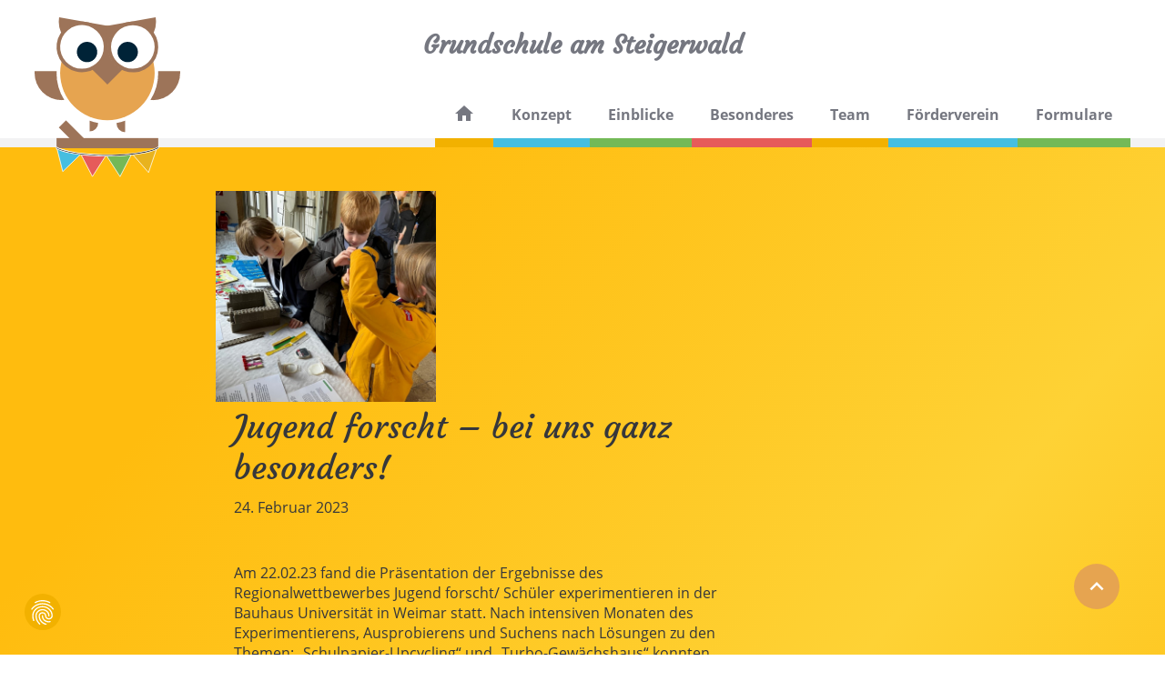

--- FILE ---
content_type: text/html; charset=UTF-8
request_url: https://www.steigerwaldschule.de/news/jugend-forscht-bei-uns-ganz-besonders/
body_size: 7727
content:
<!DOCTYPE HTML><html lang="de"><head> <meta charset="UTF-8"> <meta name="viewport" content="width=device-width, initial-scale=1.0"> <meta http-equiv="Cache-control" content="public">  <title>Jugend forscht &#8211; bei uns ganz besonders! - Grundschule am Steigerwald GS 30 in Erfurt</title> <meta name="description" content=""> <meta name="keywords" content=""> <link rel="canonical" href="https://www.steigerwaldschule.de/news/jugend-forscht-bei-uns-ganz-besonders/"/> <link rel="stylesheet" href="https://www.steigerwaldschule.de/wp-content/themes/wmbasic/project-files/css/all.css"> <meta name='robots' content='max-image-preview:large'/><link rel="alternate" title="oEmbed (JSON)" type="application/json+oembed" href="https://www.steigerwaldschule.de/wp-json/oembed/1.0/embed?url=https%3A%2F%2Fwww.steigerwaldschule.de%2Fnews%2Fjugend-forscht-bei-uns-ganz-besonders%2F"/><link rel="alternate" title="oEmbed (XML)" type="text/xml+oembed" href="https://www.steigerwaldschule.de/wp-json/oembed/1.0/embed?url=https%3A%2F%2Fwww.steigerwaldschule.de%2Fnews%2Fjugend-forscht-bei-uns-ganz-besonders%2F&#038;format=xml"/><style id='wp-img-auto-sizes-contain-inline-css' type='text/css'>img:is([sizes=auto i],[sizes^="auto," i]){contain-intrinsic-size:3000px 1500px}/*# sourceURL=wp-img-auto-sizes-contain-inline-css */</style><style id='classic-theme-styles-inline-css' type='text/css'>/*! This file is auto-generated */.wp-block-button__link{color:#fff;background-color:#32373c;border-radius:9999px;box-shadow:none;text-decoration:none;padding:calc(.667em + 2px) calc(1.333em + 2px);font-size:1.125em}.wp-block-file__button{background:#32373c;color:#fff;text-decoration:none}/*# sourceURL=/wp-includes/css/classic-themes.min.css */</style><style id='global-styles-inline-css' type='text/css'>:root{--wp--preset--aspect-ratio--square: 1;--wp--preset--aspect-ratio--4-3: 4/3;--wp--preset--aspect-ratio--3-4: 3/4;--wp--preset--aspect-ratio--3-2: 3/2;--wp--preset--aspect-ratio--2-3: 2/3;--wp--preset--aspect-ratio--16-9: 16/9;--wp--preset--aspect-ratio--9-16: 9/16;--wp--preset--color--black: #000000;--wp--preset--color--cyan-bluish-gray: #abb8c3;--wp--preset--color--white: #ffffff;--wp--preset--color--pale-pink: #f78da7;--wp--preset--color--vivid-red: #cf2e2e;--wp--preset--color--luminous-vivid-orange: #ff6900;--wp--preset--color--luminous-vivid-amber: #fcb900;--wp--preset--color--light-green-cyan: #7bdcb5;--wp--preset--color--vivid-green-cyan: #00d084;--wp--preset--color--pale-cyan-blue: #8ed1fc;--wp--preset--color--vivid-cyan-blue: #0693e3;--wp--preset--color--vivid-purple: #9b51e0;--wp--preset--gradient--vivid-cyan-blue-to-vivid-purple: linear-gradient(135deg,rgb(6,147,227) 0%,rgb(155,81,224) 100%);--wp--preset--gradient--light-green-cyan-to-vivid-green-cyan: linear-gradient(135deg,rgb(122,220,180) 0%,rgb(0,208,130) 100%);--wp--preset--gradient--luminous-vivid-amber-to-luminous-vivid-orange: linear-gradient(135deg,rgb(252,185,0) 0%,rgb(255,105,0) 100%);--wp--preset--gradient--luminous-vivid-orange-to-vivid-red: linear-gradient(135deg,rgb(255,105,0) 0%,rgb(207,46,46) 100%);--wp--preset--gradient--very-light-gray-to-cyan-bluish-gray: linear-gradient(135deg,rgb(238,238,238) 0%,rgb(169,184,195) 100%);--wp--preset--gradient--cool-to-warm-spectrum: linear-gradient(135deg,rgb(74,234,220) 0%,rgb(151,120,209) 20%,rgb(207,42,186) 40%,rgb(238,44,130) 60%,rgb(251,105,98) 80%,rgb(254,248,76) 100%);--wp--preset--gradient--blush-light-purple: linear-gradient(135deg,rgb(255,206,236) 0%,rgb(152,150,240) 100%);--wp--preset--gradient--blush-bordeaux: linear-gradient(135deg,rgb(254,205,165) 0%,rgb(254,45,45) 50%,rgb(107,0,62) 100%);--wp--preset--gradient--luminous-dusk: linear-gradient(135deg,rgb(255,203,112) 0%,rgb(199,81,192) 50%,rgb(65,88,208) 100%);--wp--preset--gradient--pale-ocean: linear-gradient(135deg,rgb(255,245,203) 0%,rgb(182,227,212) 50%,rgb(51,167,181) 100%);--wp--preset--gradient--electric-grass: linear-gradient(135deg,rgb(202,248,128) 0%,rgb(113,206,126) 100%);--wp--preset--gradient--midnight: linear-gradient(135deg,rgb(2,3,129) 0%,rgb(40,116,252) 100%);--wp--preset--font-size--small: 13px;--wp--preset--font-size--medium: 20px;--wp--preset--font-size--large: 36px;--wp--preset--font-size--x-large: 42px;--wp--preset--spacing--20: 0.44rem;--wp--preset--spacing--30: 0.67rem;--wp--preset--spacing--40: 1rem;--wp--preset--spacing--50: 1.5rem;--wp--preset--spacing--60: 2.25rem;--wp--preset--spacing--70: 3.38rem;--wp--preset--spacing--80: 5.06rem;--wp--preset--shadow--natural: 6px 6px 9px rgba(0, 0, 0, 0.2);--wp--preset--shadow--deep: 12px 12px 50px rgba(0, 0, 0, 0.4);--wp--preset--shadow--sharp: 6px 6px 0px rgba(0, 0, 0, 0.2);--wp--preset--shadow--outlined: 6px 6px 0px -3px rgb(255, 255, 255), 6px 6px rgb(0, 0, 0);--wp--preset--shadow--crisp: 6px 6px 0px rgb(0, 0, 0);}:where(.is-layout-flex){gap: 0.5em;}:where(.is-layout-grid){gap: 0.5em;}body .is-layout-flex{display: flex;}.is-layout-flex{flex-wrap: wrap;align-items: center;}.is-layout-flex > :is(*, div){margin: 0;}body .is-layout-grid{display: grid;}.is-layout-grid > :is(*, div){margin: 0;}:where(.wp-block-columns.is-layout-flex){gap: 2em;}:where(.wp-block-columns.is-layout-grid){gap: 2em;}:where(.wp-block-post-template.is-layout-flex){gap: 1.25em;}:where(.wp-block-post-template.is-layout-grid){gap: 1.25em;}.has-black-color{color: var(--wp--preset--color--black) !important;}.has-cyan-bluish-gray-color{color: var(--wp--preset--color--cyan-bluish-gray) !important;}.has-white-color{color: var(--wp--preset--color--white) !important;}.has-pale-pink-color{color: var(--wp--preset--color--pale-pink) !important;}.has-vivid-red-color{color: var(--wp--preset--color--vivid-red) !important;}.has-luminous-vivid-orange-color{color: var(--wp--preset--color--luminous-vivid-orange) !important;}.has-luminous-vivid-amber-color{color: var(--wp--preset--color--luminous-vivid-amber) !important;}.has-light-green-cyan-color{color: var(--wp--preset--color--light-green-cyan) !important;}.has-vivid-green-cyan-color{color: var(--wp--preset--color--vivid-green-cyan) !important;}.has-pale-cyan-blue-color{color: var(--wp--preset--color--pale-cyan-blue) !important;}.has-vivid-cyan-blue-color{color: var(--wp--preset--color--vivid-cyan-blue) !important;}.has-vivid-purple-color{color: var(--wp--preset--color--vivid-purple) !important;}.has-black-background-color{background-color: var(--wp--preset--color--black) !important;}.has-cyan-bluish-gray-background-color{background-color: var(--wp--preset--color--cyan-bluish-gray) !important;}.has-white-background-color{background-color: var(--wp--preset--color--white) !important;}.has-pale-pink-background-color{background-color: var(--wp--preset--color--pale-pink) !important;}.has-vivid-red-background-color{background-color: var(--wp--preset--color--vivid-red) !important;}.has-luminous-vivid-orange-background-color{background-color: var(--wp--preset--color--luminous-vivid-orange) !important;}.has-luminous-vivid-amber-background-color{background-color: var(--wp--preset--color--luminous-vivid-amber) !important;}.has-light-green-cyan-background-color{background-color: var(--wp--preset--color--light-green-cyan) !important;}.has-vivid-green-cyan-background-color{background-color: var(--wp--preset--color--vivid-green-cyan) !important;}.has-pale-cyan-blue-background-color{background-color: var(--wp--preset--color--pale-cyan-blue) !important;}.has-vivid-cyan-blue-background-color{background-color: var(--wp--preset--color--vivid-cyan-blue) !important;}.has-vivid-purple-background-color{background-color: var(--wp--preset--color--vivid-purple) !important;}.has-black-border-color{border-color: var(--wp--preset--color--black) !important;}.has-cyan-bluish-gray-border-color{border-color: var(--wp--preset--color--cyan-bluish-gray) !important;}.has-white-border-color{border-color: var(--wp--preset--color--white) !important;}.has-pale-pink-border-color{border-color: var(--wp--preset--color--pale-pink) !important;}.has-vivid-red-border-color{border-color: var(--wp--preset--color--vivid-red) !important;}.has-luminous-vivid-orange-border-color{border-color: var(--wp--preset--color--luminous-vivid-orange) !important;}.has-luminous-vivid-amber-border-color{border-color: var(--wp--preset--color--luminous-vivid-amber) !important;}.has-light-green-cyan-border-color{border-color: var(--wp--preset--color--light-green-cyan) !important;}.has-vivid-green-cyan-border-color{border-color: var(--wp--preset--color--vivid-green-cyan) !important;}.has-pale-cyan-blue-border-color{border-color: var(--wp--preset--color--pale-cyan-blue) !important;}.has-vivid-cyan-blue-border-color{border-color: var(--wp--preset--color--vivid-cyan-blue) !important;}.has-vivid-purple-border-color{border-color: var(--wp--preset--color--vivid-purple) !important;}.has-vivid-cyan-blue-to-vivid-purple-gradient-background{background: var(--wp--preset--gradient--vivid-cyan-blue-to-vivid-purple) !important;}.has-light-green-cyan-to-vivid-green-cyan-gradient-background{background: var(--wp--preset--gradient--light-green-cyan-to-vivid-green-cyan) !important;}.has-luminous-vivid-amber-to-luminous-vivid-orange-gradient-background{background: var(--wp--preset--gradient--luminous-vivid-amber-to-luminous-vivid-orange) !important;}.has-luminous-vivid-orange-to-vivid-red-gradient-background{background: var(--wp--preset--gradient--luminous-vivid-orange-to-vivid-red) !important;}.has-very-light-gray-to-cyan-bluish-gray-gradient-background{background: var(--wp--preset--gradient--very-light-gray-to-cyan-bluish-gray) !important;}.has-cool-to-warm-spectrum-gradient-background{background: var(--wp--preset--gradient--cool-to-warm-spectrum) !important;}.has-blush-light-purple-gradient-background{background: var(--wp--preset--gradient--blush-light-purple) !important;}.has-blush-bordeaux-gradient-background{background: var(--wp--preset--gradient--blush-bordeaux) !important;}.has-luminous-dusk-gradient-background{background: var(--wp--preset--gradient--luminous-dusk) !important;}.has-pale-ocean-gradient-background{background: var(--wp--preset--gradient--pale-ocean) !important;}.has-electric-grass-gradient-background{background: var(--wp--preset--gradient--electric-grass) !important;}.has-midnight-gradient-background{background: var(--wp--preset--gradient--midnight) !important;}.has-small-font-size{font-size: var(--wp--preset--font-size--small) !important;}.has-medium-font-size{font-size: var(--wp--preset--font-size--medium) !important;}.has-large-font-size{font-size: var(--wp--preset--font-size--large) !important;}.has-x-large-font-size{font-size: var(--wp--preset--font-size--x-large) !important;}:where(.wp-block-post-template.is-layout-flex){gap: 1.25em;}:where(.wp-block-post-template.is-layout-grid){gap: 1.25em;}:where(.wp-block-term-template.is-layout-flex){gap: 1.25em;}:where(.wp-block-term-template.is-layout-grid){gap: 1.25em;}:where(.wp-block-columns.is-layout-flex){gap: 2em;}:where(.wp-block-columns.is-layout-grid){gap: 2em;}:root :where(.wp-block-pullquote){font-size: 1.5em;line-height: 1.6;}/*# sourceURL=global-styles-inline-css */</style><script type="text/javascript" id="AjaxFormHandlerwp_ajax-js-extra">/* <![CDATA[ */var AjaxFormHandler_wp_ajax_data = {"action":"AjaxFormHandler","nonce":"aca9007bb3"};//# sourceURL=AjaxFormHandlerwp_ajax-js-extra/* ]]> */</script><script type="text/javascript" id="AjaxRequestsHandlerwp_ajax-js-extra">/* <![CDATA[ */var AjaxRequestsHandler_wp_ajax_data = {"action":"AjaxRequestsHandler","nonce":"f2f09f891c"};//# sourceURL=AjaxRequestsHandlerwp_ajax-js-extra/* ]]> */</script><script type="text/javascript" src="https://www.steigerwaldschule.de/wp-includes/js/jquery/jquery.min.js?ver=3.7.1" id="jquery-core-js"></script><link rel="https://api.w.org/" href="https://www.steigerwaldschule.de/wp-json/"/><link rel="EditURI" type="application/rsd+xml" title="RSD" href="https://www.steigerwaldschule.de/xmlrpc.php?rsd"/><meta name="generator" content="WordPress 6.9"/><link rel='shortlink' href='https://www.steigerwaldschule.de/?p=2110'/><meta name="generator" content="Elementor 3.34.0; features: e_font_icon_svg, additional_custom_breakpoints; settings: css_print_method-external, google_font-enabled, font_display-swap"><style type="text/css">.recentcomments a{display:inline !important;padding:0 !important;margin:0 !important;}</style> <style> .e-con.e-parent:nth-of-type(n+4):not(.e-lazyloaded):not(.e-no-lazyload), .e-con.e-parent:nth-of-type(n+4):not(.e-lazyloaded):not(.e-no-lazyload) * { background-image: none !important; } @media screen and (max-height: 1024px) { .e-con.e-parent:nth-of-type(n+3):not(.e-lazyloaded):not(.e-no-lazyload), .e-con.e-parent:nth-of-type(n+3):not(.e-lazyloaded):not(.e-no-lazyload) * { background-image: none !important; } } @media screen and (max-height: 640px) { .e-con.e-parent:nth-of-type(n+2):not(.e-lazyloaded):not(.e-no-lazyload), .e-con.e-parent:nth-of-type(n+2):not(.e-lazyloaded):not(.e-no-lazyload) * { background-image: none !important; } } </style> <link rel="icon" href="https://www.steigerwaldschule.de/wp-content/uploads/2020/07/cropped-favicon-eule-ohne-fluegel-32x32.png" sizes="32x32"/><link rel="icon" href="https://www.steigerwaldschule.de/wp-content/uploads/2020/07/cropped-favicon-eule-ohne-fluegel-192x192.png" sizes="192x192"/><link rel="apple-touch-icon" href="https://www.steigerwaldschule.de/wp-content/uploads/2020/07/cropped-favicon-eule-ohne-fluegel-180x180.png"/><meta name="msapplication-TileImage" content="https://www.steigerwaldschule.de/wp-content/uploads/2020/07/cropped-favicon-eule-ohne-fluegel-270x270.png"/>  <link rel="stylesheet" href="https://www.steigerwaldschule.de/wp-content/themes/wmbasic/project-files/css/mincss.css" type="text/css" media="all"/></head><body class="wp-singular news-template-default single single-news postid-2110 wp-custom-logo wp-theme-wmbasic eio-default elementor-default elementor-kit-2358"><header id="header" class="flex-row top-bar"> <div class="logo"><a href="/"><img src="https://www.steigerwaldschule.de/wp-content/themes/wmbasic/project-files/img/eule-wimpel.svg"></a></div> <div class="headline"><a href="/">Grundschule am Steigerwald</a></div> <a id="pull"> <span class="pull_button"> <span></span> <span></span> <span></span> </span> </a> <nav id="mainmenu"> <ul id="menu-mainmenu" ><li id="menu-item-327" class="menu-item menu-item-type-custom menu-item-object-custom menu-item-327"><span class="navtrigger"></span><a href="/"><span class="material-icons">home</span></a></li><li id="menu-item-402" class="menu-item menu-item-type-post_type menu-item-object-page menu-item-has-children menu-item-402"><span class="navtrigger"></span><a href="https://www.steigerwaldschule.de/konzept/leitbild/">Konzept</a><ul class="sub-menu"> <li id="menu-item-78" class="menu-item menu-item-type-post_type menu-item-object-page menu-item-has-children menu-item-78"><span class="navtrigger"></span><a href="https://www.steigerwaldschule.de/konzept/leitbild/">Leitbild</a> <ul class="sub-menu"> <li id="menu-item-65" class="menu-item menu-item-type-post_type menu-item-object-page menu-item-65"><span class="navtrigger"></span><a href="https://www.steigerwaldschule.de/konzept/leitbild/musikalische-grundschule/">Musikalische Grundschule</a></li> <li id="menu-item-64" class="menu-item menu-item-type-post_type menu-item-object-page menu-item-64"><span class="navtrigger"></span><a href="https://www.steigerwaldschule.de/konzept/leitbild/mint-freundliche-schule/">MINT-freundliche Grundschule</a></li> <li id="menu-item-2502" class="menu-item menu-item-type-post_type menu-item-object-page menu-item-2502"><span class="navtrigger"></span><a href="https://www.steigerwaldschule.de/konzept/leitbild/elementor-2487/">Digitale Grundschule</a></li> </ul></li> <li id="menu-item-82" class="menu-item menu-item-type-post_type menu-item-object-page menu-item-82"><span class="navtrigger"></span><a href="https://www.steigerwaldschule.de/konzept/warum-wir/">Das ist uns wichtig!</a></li> <li id="menu-item-79" class="menu-item menu-item-type-post_type menu-item-object-page menu-item-79"><span class="navtrigger"></span><a href="https://www.steigerwaldschule.de/konzept/lernhaeuser-stammgruppen/">Lernhäuser / Stammgruppen</a></li> <li id="menu-item-81" class="menu-item menu-item-type-post_type menu-item-object-page menu-item-81"><span class="navtrigger"></span><a href="https://www.steigerwaldschule.de/konzept/miteinander/">Miteinander</a></li> <li id="menu-item-80" class="menu-item menu-item-type-post_type menu-item-object-page menu-item-80"><span class="navtrigger"></span><a href="https://www.steigerwaldschule.de/konzept/mitbestimmung/">Mitbestimmung</a></li> <li id="menu-item-77" class="menu-item menu-item-type-post_type menu-item-object-page menu-item-77"><span class="navtrigger"></span><a href="https://www.steigerwaldschule.de/konzept/elternarbeit/">Zusammenarbeit mit Eltern</a></li></ul></li><li id="menu-item-403" class="menu-item menu-item-type-post_type menu-item-object-page menu-item-has-children menu-item-403"><span class="navtrigger"></span><a href="https://www.steigerwaldschule.de/einblicke/in-den-unterricht/">Einblicke</a><ul class="sub-menu"> <li id="menu-item-69" class="menu-item menu-item-type-post_type menu-item-object-page menu-item-69"><span class="navtrigger"></span><a href="https://www.steigerwaldschule.de/einblicke/in-den-unterricht/">in den Unterricht</a></li> <li id="menu-item-68" class="menu-item menu-item-type-post_type menu-item-object-page menu-item-68"><span class="navtrigger"></span><a href="https://www.steigerwaldschule.de/einblicke/in-den-hort/">in den Hort</a></li></ul></li><li id="menu-item-404" class="menu-item menu-item-type-post_type menu-item-object-page menu-item-has-children menu-item-404"><span class="navtrigger"></span><a href="https://www.steigerwaldschule.de/konzept/leitbild/musikalische-grundschule/">Besonderes</a><ul class="sub-menu"> <li id="menu-item-335" class="menu-item menu-item-type-post_type menu-item-object-page menu-item-335"><span class="navtrigger"></span><a href="https://www.steigerwaldschule.de/besonderes/schulmaskottchen/">Schulmaskottchen</a></li> <li id="menu-item-63" class="menu-item menu-item-type-post_type menu-item-object-page menu-item-63"><span class="navtrigger"></span><a href="https://www.steigerwaldschule.de/besonderes/leselust/">Leselust</a></li> <li id="menu-item-62" class="menu-item menu-item-type-post_type menu-item-object-page menu-item-62"><span class="navtrigger"></span><a href="https://www.steigerwaldschule.de/besonderes/kunstfreude/">Kunstfreude</a></li> <li id="menu-item-66" class="menu-item menu-item-type-post_type menu-item-object-page menu-item-66"><span class="navtrigger"></span><a href="https://www.steigerwaldschule.de/besonderes/sportgeist/">Sportgeist</a></li> <li id="menu-item-331" class="menu-item menu-item-type-post_type menu-item-object-page menu-item-331"><span class="navtrigger"></span><a href="https://www.steigerwaldschule.de/besonderes/feiern-und-feste/">Feiern und Feste</a></li> <li id="menu-item-1498" class="menu-item menu-item-type-post_type menu-item-object-page menu-item-1498"><span class="navtrigger"></span><a href="https://www.steigerwaldschule.de/besonderes/kooperation/">Kooperationen</a></li></ul></li><li id="menu-item-2524" class="menu-item menu-item-type-custom menu-item-object-custom menu-item-has-children menu-item-2524"><span class="navtrigger"></span><a href="https://www.steigerwaldschule.de/team/schulleitung-und-sekretariat/">Team</a><ul class="sub-menu"> <li id="menu-item-86" class="menu-item menu-item-type-post_type menu-item-object-page menu-item-86"><span class="navtrigger"></span><a href="https://www.steigerwaldschule.de/team/schulleitung-und-sekretariat/">Schulleitung und Sekretariat</a></li> <li id="menu-item-84" class="menu-item menu-item-type-post_type menu-item-object-page menu-item-84"><span class="navtrigger"></span><a href="https://www.steigerwaldschule.de/team/lehrer-und-erzieher/">PädagogInnen der Lernhäuser</a></li> <li id="menu-item-2050" class="menu-item menu-item-type-post_type menu-item-object-page menu-item-2050"><span class="navtrigger"></span><a href="https://www.steigerwaldschule.de/team/lehrerinnen-mit-besonderen-aufgaben/">PädagogInnen mit besonderen Aufgaben</a></li></ul></li><li id="menu-item-406" class="menu-item menu-item-type-post_type menu-item-object-page menu-item-has-children menu-item-406"><span class="navtrigger"></span><a href="https://www.steigerwaldschule.de/foerderverein/der-verein/">Förderverein</a><ul class="sub-menu"> <li id="menu-item-71" class="menu-item menu-item-type-post_type menu-item-object-page menu-item-71"><span class="navtrigger"></span><a href="https://www.steigerwaldschule.de/foerderverein/der-verein/">Der Verein</a></li> <li id="menu-item-73" class="menu-item menu-item-type-post_type menu-item-object-page menu-item-73"><span class="navtrigger"></span><a href="https://www.steigerwaldschule.de/foerderverein/projekte/">Projekte</a></li> <li id="menu-item-72" class="menu-item menu-item-type-post_type menu-item-object-page menu-item-72"><span class="navtrigger"></span><a href="https://www.steigerwaldschule.de/foerderverein/mitglied-werden/">Mitglied werden</a></li> <li id="menu-item-74" class="menu-item menu-item-type-post_type menu-item-object-page menu-item-74"><span class="navtrigger"></span><a href="https://www.steigerwaldschule.de/foerderverein/spenden/">Spenden</a></li> <li id="menu-item-75" class="menu-item menu-item-type-post_type menu-item-object-page menu-item-75"><span class="navtrigger"></span><a href="https://www.steigerwaldschule.de/foerderverein/unsere-t-shirts/">Unsere T-Shirts</a></li></ul></li><li id="menu-item-1235" class="menu-item menu-item-type-post_type menu-item-object-page menu-item-1235"><span class="navtrigger"></span><a href="https://www.steigerwaldschule.de/formulare/">Formulare</a></li></ul> </nav> </header><div id="site_wrapper"> <div class="content-wrapper sub single-content"> <div class="content"> <div class="flex-row"> <div class="image rmargin-40"><img src="https://www.steigerwaldschule.de/wp-content/uploads/2023/02/Jugend-forscht-2.jpg" alt="Jugend forscht &#8211; bei uns ganz besonders!"></div> <div class="content lmargin-40"> <h1>Jugend forscht &#8211; bei uns ganz besonders!</h1> <div class="snews-datum">24. Februar 2023</div> <div class="snews-content"><div data-canvas-width="1005.8346666666675"><div data-canvas-width="1005.8346666666675">Am 22.02.23 fand die Präsentation der Ergebnisse des Regionalwettbewerbes Jugend forscht/ Schüler experimentieren in der Bauhaus Universität in Weimar statt. Nach intensiven Monaten des Experimentierens, Ausprobierens und Suchens nach Lösungen zu den Themen: „Schulpapier-Upcycling“ und „Turbo-Gewächshaus“ konnten unsere Forscher ihre Ergebnisse der Jury erfolgreich darbieten. Wir gratulieren &#8230;</div></div><div data-canvas-width="1005.8346666666675"></div><div data-canvas-width="1005.8346666666675"><div data-canvas-width="998.6106666666672"></div><div style="text-align: center;" data-canvas-width="100.50133333333335"><strong>Freya, Ben </strong>und<strong>Nils </strong>aus der SG Blitz</div><div style="text-align: center;" data-canvas-width="40.35733333333333">zum</div><div style="text-align: center;" data-canvas-width="679.5040000000002"><strong>1. Platz im Bereich Technik und zum Sonderpreis Nachwachsende Rohstoffe</strong></div><div style="text-align: center;" data-canvas-width="47.674666666666674"></div><div style="text-align: center;" data-canvas-width="47.674666666666674">sowie <strong>Paul </strong>und <strong>Moritz </strong>aus der SG Erde</div><div style="text-align: center;" data-canvas-width="40.35733333333333">zum</div><div style="text-align: center;" data-canvas-width="243.52533333333326"><strong>1. Platz im Bereich Biologie</strong>.</div></div><div data-canvas-width="243.52533333333326"></div><div data-canvas-width="1005.8346666666675"><div data-canvas-width="243.52533333333326"></div><div data-canvas-width="976.8080000000002"></div><div data-canvas-width="976.8080000000002">Außerdem freuen wir uns sehr über den <strong>MINTSPACE Schulpreis</strong> mit dem unsere Schule ausgezeichnet wurde.</div><div data-canvas-width="976.8080000000002"></div><div data-canvas-width="976.8080000000002">Nun geht das Forschen weiter&#8230;. unsere erstplatzierten Jungforscher werden am 31.03.23 in Jena zum Landeswettbewerb Jugend forscht/ Schüler experimentieren antreten.</div><div data-canvas-width="976.8080000000002"></div><div data-canvas-width="303.5946666666666">Wir wünschen schon jetzt viel Erfolg!</div><div></div></div><div data-canvas-width="1005.8346666666675"></div><div data-canvas-width="1005.8346666666675"></div><div data-canvas-width="1005.8346666666675"><a href="https://www.steigerwaldschule.de/wp-content/uploads/2023/02/Jugend-forscht-1.jpg"><img fetchpriority="high" decoding="async" class="alignleft size-medium wp-image-2114" src="https://www.steigerwaldschule.de/wp-content/uploads/2023/02/Jugend-forscht-1-603x800.jpg" alt="" width="603" height="800" srcset="https://www.steigerwaldschule.de/wp-content/uploads/2023/02/Jugend-forscht-1-603x800.jpg 603w, https://www.steigerwaldschule.de/wp-content/uploads/2023/02/Jugend-forscht-1-1055x1400.jpg 1055w, https://www.steigerwaldschule.de/wp-content/uploads/2023/02/Jugend-forscht-1-301x400.jpg 301w, https://www.steigerwaldschule.de/wp-content/uploads/2023/02/Jugend-forscht-1-768x1019.jpg 768w, https://www.steigerwaldschule.de/wp-content/uploads/2023/02/Jugend-forscht-1-1157x1536.jpg 1157w, https://www.steigerwaldschule.de/wp-content/uploads/2023/02/Jugend-forscht-1.jpg 1159w" sizes="(max-width: 603px) 100vw, 603px"/></a><a href="https://www.steigerwaldschule.de/wp-content/uploads/2023/02/jugend-forscht-3.jpg"><img decoding="async" class="alignleft size-medium wp-image-2112" src="https://www.steigerwaldschule.de/wp-content/uploads/2023/02/jugend-forscht-3-800x562.jpg" alt="" width="800" height="562" srcset="https://www.steigerwaldschule.de/wp-content/uploads/2023/02/jugend-forscht-3-800x562.jpg 800w, https://www.steigerwaldschule.de/wp-content/uploads/2023/02/jugend-forscht-3-400x281.jpg 400w, https://www.steigerwaldschule.de/wp-content/uploads/2023/02/jugend-forscht-3-768x540.jpg 768w, https://www.steigerwaldschule.de/wp-content/uploads/2023/02/jugend-forscht-3.jpg 1114w" sizes="(max-width: 800px) 100vw, 800px"/></a><a href="https://www.steigerwaldschule.de/wp-content/uploads/2023/02/jugend-forscht-4.jpg"><img decoding="async" class="alignleft size-medium wp-image-2111" src="https://www.steigerwaldschule.de/wp-content/uploads/2023/02/jugend-forscht-4-600x800.jpg" alt="" width="600" height="800" srcset="https://www.steigerwaldschule.de/wp-content/uploads/2023/02/jugend-forscht-4-600x800.jpg 600w, https://www.steigerwaldschule.de/wp-content/uploads/2023/02/jugend-forscht-4-1050x1400.jpg 1050w, https://www.steigerwaldschule.de/wp-content/uploads/2023/02/jugend-forscht-4-300x400.jpg 300w, https://www.steigerwaldschule.de/wp-content/uploads/2023/02/jugend-forscht-4-768x1024.jpg 768w, https://www.steigerwaldschule.de/wp-content/uploads/2023/02/jugend-forscht-4.jpg 1151w" sizes="(max-width: 600px) 100vw, 600px"/></a></div></div> </div> </div> </div></div> </div>   <div class="scrolltop"> <i class="material-icons">keyboard_arrow_up</i></div><footer> <div class="flex-row footer"> <div class="footer-box"> <div class="logo-s"><img src="https://www.steigerwaldschule.de/wp-content/themes/wmbasic/project-files/img/eule-logo-frei-13.svg"></div> <section id="text-2" class="widget widget_text"><h2 class="widget-title">Grundschule am Steigerwald</h2> <div class="textwidget"><div class="flex-row fb-adresse"> <span class="material-icons">room</span></p><div class="flex-column fb-infos"> <street>Goethestraße 72</street><br/> <city>99096 Erfurt</city> </div></p></div><div class="flex-row fb-adresse"> <span class="material-icons">phone</span></p><div class="fb-infos">0361/3465860</div></p></div><div class="flex-row fb-adresse"> <span class="material-icons">email</span></p><div class="fb-infos">gs-am-steigerwald@erfurt.de</div></p></div></div> </section> </div> <div class="footer-box"> <section id="nav_menu-2" class="widget widget_nav_menu"><h2 class="widget-title">Navigation</h2><div class="menu-footer-mainmenu-container"><ul id="menu-footer-mainmenu" class="menu"><li id="menu-item-102" class="menu-item menu-item-type-post_type menu-item-object-page menu-item-home menu-item-102"><a href="https://www.steigerwaldschule.de/">Startseite</a></li><li id="menu-item-541" class="menu-item menu-item-type-post_type menu-item-object-page menu-item-541"><a href="https://www.steigerwaldschule.de/konzept/leitbild/">Konzept</a></li><li id="menu-item-542" class="menu-item menu-item-type-post_type menu-item-object-page menu-item-542"><a href="https://www.steigerwaldschule.de/einblicke/in-den-unterricht/">Einblicke</a></li><li id="menu-item-544" class="menu-item menu-item-type-post_type menu-item-object-page menu-item-544"><a href="https://www.steigerwaldschule.de/team/lehrer-und-erzieher/">Team</a></li><li id="menu-item-2036" class="menu-item menu-item-type-post_type menu-item-object-page menu-item-2036"><a href="https://www.steigerwaldschule.de/formulare/">Formulare</a></li><li id="menu-item-2037" class="menu-item menu-item-type-post_type menu-item-object-page menu-item-2037"><a href="https://www.steigerwaldschule.de/foerderverein/">Förderverein</a></li></ul></div></section> </div> <div class="footer-box"> <section id="nav_menu-3" class="widget widget_nav_menu"><h2 class="widget-title">Service</h2><div class="menu-footer-service-menu-container"><ul id="menu-footer-service-menu" class="menu"><li id="menu-item-100" class="menu-item menu-item-type-post_type menu-item-object-page menu-item-100"><a href="https://www.steigerwaldschule.de/impressum/">Impressum</a></li><li id="menu-item-101" class="menu-item menu-item-type-post_type menu-item-object-page menu-item-privacy-policy menu-item-101"><a rel="privacy-policy" href="https://www.steigerwaldschule.de/datenschutzerklaerung/">Datenschutzerklärung</a></li></ul></div></section> </div> </div></footer>  <script src="https://code.jquery.com/jquery-3.4.1.min.js" integrity="sha256-CSXorXvZcTkaix6Yvo6HppcZGetbYMGWSFlBw8HfCJo=" crossorigin="anonymous"></script> <script src="https://www.steigerwaldschule.de/wp-content/themes/wmbasic/project-files/js/owl.carousel.min.js"></script><script src="https://www.steigerwaldschule.de/wp-content/themes/wmbasic/project-files/js/moment.min.js"></script><script src="https://www.steigerwaldschule.de/wp-content/themes/wmbasic/project-files/js/locale/de.js"></script><script src="https://www.steigerwaldschule.de/wp-content/themes/wmbasic/project-files/js/clndr.min.js"></script><script src="https://www.steigerwaldschule.de/wp-content/themes/wmbasic/project-files/js/underscore-min.js"></script><script type="text/template" id="events-template"> <div class="calendar"> <div class="center-center clndr-controls"> <div class="center-center clndr-previous-button"> <span class="material-icons">keyboard_arrow_left</span> <%= this.month.subtract(1, "month").format('MMMM') %> </div> <div class="month"><%= month %></div> <div class="center-center clndr-next-button"><%= this.month.add(2, "month").format('MMMM') %> <span class="material-icons">keyboard_arrow_right</span></div> </div> <div class="clndr-grid"> <div class="flex-wrap days-of-the-week"> <div class="center-center day-names"> <% _.each(daysOfTheWeek, function (day) { %> <div class="header-day"><%= day %></div> <% }); %> </div> <div class="flex-wrap days"> <% _.each(days, function (day) { %> <div class="<%= day.classes %>"><%= day.day %></div> <% }); %> </div> </div> </div> </div> <div class="flex-column events"> <div class="events-title">Veranstaltungen</div> <% _.each(eventsThisMonth, function(event) { %> <div class="flex-row event-item"> <div class="center-center flex-column event-item-date"> <% if(_.has(event, 'date')) { %><%= moment(event.date).format('D[<weekday>]dddd[</weekday>]') %><% } %> <% if(_.has(event, 'start')) { %><span class="event-item-datespan"><%= moment(event.start).format('D') %>. - <%= moment(event.end).format('D') %>.</span> <%= moment(event.end).format('[<weekday>]MMMM[</weekday>]') %><% } %> </div> <div class="flex-wrap event-item-infos"> <% if(_.has(event, 'time')) { %> <div class="event-item-time"><span class="material-icons">access_time</span><%= event.time %></div> <% } %> <div class="vmargin-10 event-item-title-desc"> <div class="event-item-title"><%= event.title %></div> <% if(_.has(event, 'content')) { %> <div class="event-item-description"><%= event.content %></div> <% } %> </div> <% if(_.has(event, 'entry')) { %> <div class="event-item-entry"><span class="material-icons">local_activity</span><%= event.entry %></div> <% } %> <div class="event-item-capacity"><span class="material-icons">face</span><%= event.capacity %></div> </div> </div> <% }); %> <div class="flex-grow"></div> <div class="center-center flex-column show-events"> <a href="/veranstaltungen">alle Termine<br> <span class="material-icons">today</span></a> </div> </div></script><script> moment.locale('de'); var events = [ {title: 'Anmeldung für das Schuljahr 2025/26',start: '2024-05-06',end: '2024-05-07',time: '12:00- 18:00'},{title: 'Zirkus-Projektwoche',start: '2024-06-03',end: '2024-06-07'},{title: 'Elternabend für SchulanfängerInnen 2024',start: '2024-04-29',end: '2024-04-29',time: '18:30 Uhr',capacity: 'nach Einladung'},{title: 'Eulenfest',start: '2024-05-31',end: '2024-05-31',time: '14:00 Uhr',capacity: 'unbegrenzt'},{title: 'Elternvertreterversammlung',start: '2023-02-07',end: '2023-02-07',time: '19:00 Uhr',entry: 'Speiseraum'},{title: 'Zeugnisausgabe 2024',date: '2024-06-19'},{title: 'Pfingsten/ variabler Ferientag',start: '2023-05-29',end: '2023-05-30'},{title: 'Christi Himmelfahrt &#8211; Schulfrei',start: '2024-05-09',end: '2024-05-10'},{title: 'Kompetenztest Mathematik Kurs 3',date: '2024-05-02'},{title: 'Literaturwoche',start: '2024-04-15',end: '2024-04-19'},{title: 'Tag der Arbeit &#8211; Schulfrei',date: '2024-05-01'},{title: 'Kompetenztest Hören Kurs 3',date: '2024-04-25'},{title: 'Kompetenztest Lesen Kurs 3',date: '2024-04-23'},{title: 'Heureka Wettbewerbswochen',start: '2023-04-24',end: '2023-05-17'},{title: 'Osterferien',start: '2023-04-03',end: '2023-04-14'},{title: 'Projektwoche',start: '2023-03-27',end: '2023-03-31'},{title: 'Rosenmontag',date: '2023-02-20'},{title: 'Winterferien',start: '2023-02-13',end: '2023-02-17'},{title: 'Halbjahreszeugnisse',date: '2023-02-10'},{title: 'Fußgängerprüfung Prävention &#8222;Polipap&#8220; Kurs 3',start: '2023-01-30',end: '2023-01-31'},{title: 'Weihnachtsferien',start: '2022-12-22',end: '2023-01-03'} ]; $('#events').clndr({ template: $('#events-template').html(), daysOfTheWeek: ['Mo', 'Di', 'Mi', 'Do', 'Fr', 'Sa', 'So'], events: events, multiDayEvents: { endDate: 'end', singleDay: 'date', startDate: 'start' }, });</script> <button onclick="ccShowBar()" class="fingerprint"><img src="https://www.steigerwaldschule.de/wp-content/uploads/2024/02/fingerprint.svg"></button> <script type="speculationrules">{"prefetch":[{"source":"document","where":{"and":[{"href_matches":"/*"},{"not":{"href_matches":["/wp-*.php","/wp-admin/*","/wp-content/uploads/*","/wp-content/*","/wp-content/plugins/*","/wp-content/themes/wmbasic/*","/*\\?(.+)"]}},{"not":{"selector_matches":"a[rel~=\"nofollow\"]"}},{"not":{"selector_matches":".no-prefetch, .no-prefetch a"}}]},"eagerness":"conservative"}]}</script> <script> const lazyloadRunObserver = () => { const lazyloadBackgrounds = document.querySelectorAll( `.e-con.e-parent:not(.e-lazyloaded)` ); const lazyloadBackgroundObserver = new IntersectionObserver( ( entries ) => { entries.forEach( ( entry ) => { if ( entry.isIntersecting ) { let lazyloadBackground = entry.target; if( lazyloadBackground ) { lazyloadBackground.classList.add( 'e-lazyloaded' ); } lazyloadBackgroundObserver.unobserve( entry.target ); } }); }, { rootMargin: '200px 0px 200px 0px' } ); lazyloadBackgrounds.forEach( ( lazyloadBackground ) => { lazyloadBackgroundObserver.observe( lazyloadBackground ); } ); }; const events = [ 'DOMContentLoaded', 'elementor/lazyload/observe', ]; events.forEach( ( event ) => { document.addEventListener( event, lazyloadRunObserver ); } ); </script> <script type="text/javascript" src="https://www.steigerwaldschule.de/wp-content/themes/wmbasic/project-files/js/minjs.js" id="wmbasic-minijs-js"></script></body></html>
<!--HTML compressed, size saved 5.59%. From 38715 bytes, now 36551 bytes-->

--- FILE ---
content_type: text/css
request_url: https://www.steigerwaldschule.de/wp-content/themes/wmbasic/project-files/css/mincss.css
body_size: 22392
content:
/*!
 * Font Awesome Free 5.14.0 by @fontawesome - https://fontawesome.com
 * License - https://fontawesome.com/license/free (Icons: CC BY 4.0, Fonts: SIL OFL 1.1, Code: MIT License)
 */
.fa,
.fas,
.far,
.fal,
.fad,
.fab {
  -moz-osx-font-smoothing: grayscale;
  -webkit-font-smoothing: antialiased;
  display: inline-block;
  font-style: normal;
  font-variant: normal;
  text-rendering: auto;
  line-height: 1; }

.fa-lg {
  font-size: 1.33333em;
  line-height: 0.75em;
  vertical-align: -.0667em; }

.fa-xs {
  font-size: .75em; }

.fa-sm {
  font-size: .875em; }

.fa-1x {
  font-size: 1em; }

.fa-2x {
  font-size: 2em; }

.fa-3x {
  font-size: 3em; }

.fa-4x {
  font-size: 4em; }

.fa-5x {
  font-size: 5em; }

.fa-6x {
  font-size: 6em; }

.fa-7x {
  font-size: 7em; }

.fa-8x {
  font-size: 8em; }

.fa-9x {
  font-size: 9em; }

.fa-10x {
  font-size: 10em; }

.fa-fw {
  text-align: center;
  width: 1.25em; }

.fa-ul {
  list-style-type: none;
  margin-left: 2.5em;
  padding-left: 0; }
  .fa-ul > li {
    position: relative; }

.fa-li {
  left: -2em;
  position: absolute;
  text-align: center;
  width: 2em;
  line-height: inherit; }

.fa-border {
  border: solid 0.08em #eee;
  border-radius: .1em;
  padding: .2em .25em .15em; }

.fa-pull-left {
  float: left; }

.fa-pull-right {
  float: right; }

.fa.fa-pull-left,
.fas.fa-pull-left,
.far.fa-pull-left,
.fal.fa-pull-left,
.fab.fa-pull-left {
  margin-right: .3em; }

.fa.fa-pull-right,
.fas.fa-pull-right,
.far.fa-pull-right,
.fal.fa-pull-right,
.fab.fa-pull-right {
  margin-left: .3em; }

.fa-spin {
  -webkit-animation: fa-spin 2s infinite linear;
          animation: fa-spin 2s infinite linear; }

.fa-pulse {
  -webkit-animation: fa-spin 1s infinite steps(8);
          animation: fa-spin 1s infinite steps(8); }

@-webkit-keyframes fa-spin {
  0% {
    -webkit-transform: rotate(0deg);
            transform: rotate(0deg); }
  100% {
    -webkit-transform: rotate(360deg);
            transform: rotate(360deg); } }

@keyframes fa-spin {
  0% {
    -webkit-transform: rotate(0deg);
            transform: rotate(0deg); }
  100% {
    -webkit-transform: rotate(360deg);
            transform: rotate(360deg); } }

.fa-rotate-90 {
  -ms-filter: "progid:DXImageTransform.Microsoft.BasicImage(rotation=1)";
  -webkit-transform: rotate(90deg);
          transform: rotate(90deg); }

.fa-rotate-180 {
  -ms-filter: "progid:DXImageTransform.Microsoft.BasicImage(rotation=2)";
  -webkit-transform: rotate(180deg);
          transform: rotate(180deg); }

.fa-rotate-270 {
  -ms-filter: "progid:DXImageTransform.Microsoft.BasicImage(rotation=3)";
  -webkit-transform: rotate(270deg);
          transform: rotate(270deg); }

.fa-flip-horizontal {
  -ms-filter: "progid:DXImageTransform.Microsoft.BasicImage(rotation=0, mirror=1)";
  -webkit-transform: scale(-1, 1);
          transform: scale(-1, 1); }

.fa-flip-vertical {
  -ms-filter: "progid:DXImageTransform.Microsoft.BasicImage(rotation=2, mirror=1)";
  -webkit-transform: scale(1, -1);
          transform: scale(1, -1); }

.fa-flip-both, .fa-flip-horizontal.fa-flip-vertical {
  -ms-filter: "progid:DXImageTransform.Microsoft.BasicImage(rotation=2, mirror=1)";
  -webkit-transform: scale(-1, -1);
          transform: scale(-1, -1); }

:root .fa-rotate-90,
:root .fa-rotate-180,
:root .fa-rotate-270,
:root .fa-flip-horizontal,
:root .fa-flip-vertical,
:root .fa-flip-both {
  -webkit-filter: none;
          filter: none; }

.fa-stack {
  display: inline-block;
  height: 2em;
  line-height: 2em;
  position: relative;
  vertical-align: middle;
  width: 2.5em; }

.fa-stack-1x,
.fa-stack-2x {
  left: 0;
  position: absolute;
  text-align: center;
  width: 100%; }

.fa-stack-1x {
  line-height: inherit; }

.fa-stack-2x {
  font-size: 2em; }

.fa-inverse {
  color: #fff; }

/* Font Awesome uses the Unicode Private Use Area (PUA) to ensure screen
readers do not read off random characters that represent icons */
.fa-500px:before {
  content: "\f26e"; }

.fa-accessible-icon:before {
  content: "\f368"; }

.fa-accusoft:before {
  content: "\f369"; }

.fa-acquisitions-incorporated:before {
  content: "\f6af"; }

.fa-ad:before {
  content: "\f641"; }

.fa-address-book:before {
  content: "\f2b9"; }

.fa-address-card:before {
  content: "\f2bb"; }

.fa-adjust:before {
  content: "\f042"; }

.fa-adn:before {
  content: "\f170"; }

.fa-adobe:before {
  content: "\f778"; }

.fa-adversal:before {
  content: "\f36a"; }

.fa-affiliatetheme:before {
  content: "\f36b"; }

.fa-air-freshener:before {
  content: "\f5d0"; }

.fa-airbnb:before {
  content: "\f834"; }

.fa-algolia:before {
  content: "\f36c"; }

.fa-align-center:before {
  content: "\f037"; }

.fa-align-justify:before {
  content: "\f039"; }

.fa-align-left:before {
  content: "\f036"; }

.fa-align-right:before {
  content: "\f038"; }

.fa-alipay:before {
  content: "\f642"; }

.fa-allergies:before {
  content: "\f461"; }

.fa-amazon:before {
  content: "\f270"; }

.fa-amazon-pay:before {
  content: "\f42c"; }

.fa-ambulance:before {
  content: "\f0f9"; }

.fa-american-sign-language-interpreting:before {
  content: "\f2a3"; }

.fa-amilia:before {
  content: "\f36d"; }

.fa-anchor:before {
  content: "\f13d"; }

.fa-android:before {
  content: "\f17b"; }

.fa-angellist:before {
  content: "\f209"; }

.fa-angle-double-down:before {
  content: "\f103"; }

.fa-angle-double-left:before {
  content: "\f100"; }

.fa-angle-double-right:before {
  content: "\f101"; }

.fa-angle-double-up:before {
  content: "\f102"; }

.fa-angle-down:before {
  content: "\f107"; }

.fa-angle-left:before {
  content: "\f104"; }

.fa-angle-right:before {
  content: "\f105"; }

.fa-angle-up:before {
  content: "\f106"; }

.fa-angry:before {
  content: "\f556"; }

.fa-angrycreative:before {
  content: "\f36e"; }

.fa-angular:before {
  content: "\f420"; }

.fa-ankh:before {
  content: "\f644"; }

.fa-app-store:before {
  content: "\f36f"; }

.fa-app-store-ios:before {
  content: "\f370"; }

.fa-apper:before {
  content: "\f371"; }

.fa-apple:before {
  content: "\f179"; }

.fa-apple-alt:before {
  content: "\f5d1"; }

.fa-apple-pay:before {
  content: "\f415"; }

.fa-archive:before {
  content: "\f187"; }

.fa-archway:before {
  content: "\f557"; }

.fa-arrow-alt-circle-down:before {
  content: "\f358"; }

.fa-arrow-alt-circle-left:before {
  content: "\f359"; }

.fa-arrow-alt-circle-right:before {
  content: "\f35a"; }

.fa-arrow-alt-circle-up:before {
  content: "\f35b"; }

.fa-arrow-circle-down:before {
  content: "\f0ab"; }

.fa-arrow-circle-left:before {
  content: "\f0a8"; }

.fa-arrow-circle-right:before {
  content: "\f0a9"; }

.fa-arrow-circle-up:before {
  content: "\f0aa"; }

.fa-arrow-down:before {
  content: "\f063"; }

.fa-arrow-left:before {
  content: "\f060"; }

.fa-arrow-right:before {
  content: "\f061"; }

.fa-arrow-up:before {
  content: "\f062"; }

.fa-arrows-alt:before {
  content: "\f0b2"; }

.fa-arrows-alt-h:before {
  content: "\f337"; }

.fa-arrows-alt-v:before {
  content: "\f338"; }

.fa-artstation:before {
  content: "\f77a"; }

.fa-assistive-listening-systems:before {
  content: "\f2a2"; }

.fa-asterisk:before {
  content: "\f069"; }

.fa-asymmetrik:before {
  content: "\f372"; }

.fa-at:before {
  content: "\f1fa"; }

.fa-atlas:before {
  content: "\f558"; }

.fa-atlassian:before {
  content: "\f77b"; }

.fa-atom:before {
  content: "\f5d2"; }

.fa-audible:before {
  content: "\f373"; }

.fa-audio-description:before {
  content: "\f29e"; }

.fa-autoprefixer:before {
  content: "\f41c"; }

.fa-avianex:before {
  content: "\f374"; }

.fa-aviato:before {
  content: "\f421"; }

.fa-award:before {
  content: "\f559"; }

.fa-aws:before {
  content: "\f375"; }

.fa-baby:before {
  content: "\f77c"; }

.fa-baby-carriage:before {
  content: "\f77d"; }

.fa-backspace:before {
  content: "\f55a"; }

.fa-backward:before {
  content: "\f04a"; }

.fa-bacon:before {
  content: "\f7e5"; }

.fa-bacteria:before {
  content: "\e059"; }

.fa-bacterium:before {
  content: "\e05a"; }

.fa-bahai:before {
  content: "\f666"; }

.fa-balance-scale:before {
  content: "\f24e"; }

.fa-balance-scale-left:before {
  content: "\f515"; }

.fa-balance-scale-right:before {
  content: "\f516"; }

.fa-ban:before {
  content: "\f05e"; }

.fa-band-aid:before {
  content: "\f462"; }

.fa-bandcamp:before {
  content: "\f2d5"; }

.fa-barcode:before {
  content: "\f02a"; }

.fa-bars:before {
  content: "\f0c9"; }

.fa-baseball-ball:before {
  content: "\f433"; }

.fa-basketball-ball:before {
  content: "\f434"; }

.fa-bath:before {
  content: "\f2cd"; }

.fa-battery-empty:before {
  content: "\f244"; }

.fa-battery-full:before {
  content: "\f240"; }

.fa-battery-half:before {
  content: "\f242"; }

.fa-battery-quarter:before {
  content: "\f243"; }

.fa-battery-three-quarters:before {
  content: "\f241"; }

.fa-battle-net:before {
  content: "\f835"; }

.fa-bed:before {
  content: "\f236"; }

.fa-beer:before {
  content: "\f0fc"; }

.fa-behance:before {
  content: "\f1b4"; }

.fa-behance-square:before {
  content: "\f1b5"; }

.fa-bell:before {
  content: "\f0f3"; }

.fa-bell-slash:before {
  content: "\f1f6"; }

.fa-bezier-curve:before {
  content: "\f55b"; }

.fa-bible:before {
  content: "\f647"; }

.fa-bicycle:before {
  content: "\f206"; }

.fa-biking:before {
  content: "\f84a"; }

.fa-bimobject:before {
  content: "\f378"; }

.fa-binoculars:before {
  content: "\f1e5"; }

.fa-biohazard:before {
  content: "\f780"; }

.fa-birthday-cake:before {
  content: "\f1fd"; }

.fa-bitbucket:before {
  content: "\f171"; }

.fa-bitcoin:before {
  content: "\f379"; }

.fa-bity:before {
  content: "\f37a"; }

.fa-black-tie:before {
  content: "\f27e"; }

.fa-blackberry:before {
  content: "\f37b"; }

.fa-blender:before {
  content: "\f517"; }

.fa-blender-phone:before {
  content: "\f6b6"; }

.fa-blind:before {
  content: "\f29d"; }

.fa-blog:before {
  content: "\f781"; }

.fa-blogger:before {
  content: "\f37c"; }

.fa-blogger-b:before {
  content: "\f37d"; }

.fa-bluetooth:before {
  content: "\f293"; }

.fa-bluetooth-b:before {
  content: "\f294"; }

.fa-bold:before {
  content: "\f032"; }

.fa-bolt:before {
  content: "\f0e7"; }

.fa-bomb:before {
  content: "\f1e2"; }

.fa-bone:before {
  content: "\f5d7"; }

.fa-bong:before {
  content: "\f55c"; }

.fa-book:before {
  content: "\f02d"; }

.fa-book-dead:before {
  content: "\f6b7"; }

.fa-book-medical:before {
  content: "\f7e6"; }

.fa-book-open:before {
  content: "\f518"; }

.fa-book-reader:before {
  content: "\f5da"; }

.fa-bookmark:before {
  content: "\f02e"; }

.fa-bootstrap:before {
  content: "\f836"; }

.fa-border-all:before {
  content: "\f84c"; }

.fa-border-none:before {
  content: "\f850"; }

.fa-border-style:before {
  content: "\f853"; }

.fa-bowling-ball:before {
  content: "\f436"; }

.fa-box:before {
  content: "\f466"; }

.fa-box-open:before {
  content: "\f49e"; }

.fa-box-tissue:before {
  content: "\e05b"; }

.fa-boxes:before {
  content: "\f468"; }

.fa-braille:before {
  content: "\f2a1"; }

.fa-brain:before {
  content: "\f5dc"; }

.fa-bread-slice:before {
  content: "\f7ec"; }

.fa-briefcase:before {
  content: "\f0b1"; }

.fa-briefcase-medical:before {
  content: "\f469"; }

.fa-broadcast-tower:before {
  content: "\f519"; }

.fa-broom:before {
  content: "\f51a"; }

.fa-brush:before {
  content: "\f55d"; }

.fa-btc:before {
  content: "\f15a"; }

.fa-buffer:before {
  content: "\f837"; }

.fa-bug:before {
  content: "\f188"; }

.fa-building:before {
  content: "\f1ad"; }

.fa-bullhorn:before {
  content: "\f0a1"; }

.fa-bullseye:before {
  content: "\f140"; }

.fa-burn:before {
  content: "\f46a"; }

.fa-buromobelexperte:before {
  content: "\f37f"; }

.fa-bus:before {
  content: "\f207"; }

.fa-bus-alt:before {
  content: "\f55e"; }

.fa-business-time:before {
  content: "\f64a"; }

.fa-buy-n-large:before {
  content: "\f8a6"; }

.fa-buysellads:before {
  content: "\f20d"; }

.fa-calculator:before {
  content: "\f1ec"; }

.fa-calendar:before {
  content: "\f133"; }

.fa-calendar-alt:before {
  content: "\f073"; }

.fa-calendar-check:before {
  content: "\f274"; }

.fa-calendar-day:before {
  content: "\f783"; }

.fa-calendar-minus:before {
  content: "\f272"; }

.fa-calendar-plus:before {
  content: "\f271"; }

.fa-calendar-times:before {
  content: "\f273"; }

.fa-calendar-week:before {
  content: "\f784"; }

.fa-camera:before {
  content: "\f030"; }

.fa-camera-retro:before {
  content: "\f083"; }

.fa-campground:before {
  content: "\f6bb"; }

.fa-canadian-maple-leaf:before {
  content: "\f785"; }

.fa-candy-cane:before {
  content: "\f786"; }

.fa-cannabis:before {
  content: "\f55f"; }

.fa-capsules:before {
  content: "\f46b"; }

.fa-car:before {
  content: "\f1b9"; }

.fa-car-alt:before {
  content: "\f5de"; }

.fa-car-battery:before {
  content: "\f5df"; }

.fa-car-crash:before {
  content: "\f5e1"; }

.fa-car-side:before {
  content: "\f5e4"; }

.fa-caravan:before {
  content: "\f8ff"; }

.fa-caret-down:before {
  content: "\f0d7"; }

.fa-caret-left:before {
  content: "\f0d9"; }

.fa-caret-right:before {
  content: "\f0da"; }

.fa-caret-square-down:before {
  content: "\f150"; }

.fa-caret-square-left:before {
  content: "\f191"; }

.fa-caret-square-right:before {
  content: "\f152"; }

.fa-caret-square-up:before {
  content: "\f151"; }

.fa-caret-up:before {
  content: "\f0d8"; }

.fa-carrot:before {
  content: "\f787"; }

.fa-cart-arrow-down:before {
  content: "\f218"; }

.fa-cart-plus:before {
  content: "\f217"; }

.fa-cash-register:before {
  content: "\f788"; }

.fa-cat:before {
  content: "\f6be"; }

.fa-cc-amazon-pay:before {
  content: "\f42d"; }

.fa-cc-amex:before {
  content: "\f1f3"; }

.fa-cc-apple-pay:before {
  content: "\f416"; }

.fa-cc-diners-club:before {
  content: "\f24c"; }

.fa-cc-discover:before {
  content: "\f1f2"; }

.fa-cc-jcb:before {
  content: "\f24b"; }

.fa-cc-mastercard:before {
  content: "\f1f1"; }

.fa-cc-paypal:before {
  content: "\f1f4"; }

.fa-cc-stripe:before {
  content: "\f1f5"; }

.fa-cc-visa:before {
  content: "\f1f0"; }

.fa-centercode:before {
  content: "\f380"; }

.fa-centos:before {
  content: "\f789"; }

.fa-certificate:before {
  content: "\f0a3"; }

.fa-chair:before {
  content: "\f6c0"; }

.fa-chalkboard:before {
  content: "\f51b"; }

.fa-chalkboard-teacher:before {
  content: "\f51c"; }

.fa-charging-station:before {
  content: "\f5e7"; }

.fa-chart-area:before {
  content: "\f1fe"; }

.fa-chart-bar:before {
  content: "\f080"; }

.fa-chart-line:before {
  content: "\f201"; }

.fa-chart-pie:before {
  content: "\f200"; }

.fa-check:before {
  content: "\f00c"; }

.fa-check-circle:before {
  content: "\f058"; }

.fa-check-double:before {
  content: "\f560"; }

.fa-check-square:before {
  content: "\f14a"; }

.fa-cheese:before {
  content: "\f7ef"; }

.fa-chess:before {
  content: "\f439"; }

.fa-chess-bishop:before {
  content: "\f43a"; }

.fa-chess-board:before {
  content: "\f43c"; }

.fa-chess-king:before {
  content: "\f43f"; }

.fa-chess-knight:before {
  content: "\f441"; }

.fa-chess-pawn:before {
  content: "\f443"; }

.fa-chess-queen:before {
  content: "\f445"; }

.fa-chess-rook:before {
  content: "\f447"; }

.fa-chevron-circle-down:before {
  content: "\f13a"; }

.fa-chevron-circle-left:before {
  content: "\f137"; }

.fa-chevron-circle-right:before {
  content: "\f138"; }

.fa-chevron-circle-up:before {
  content: "\f139"; }

.fa-chevron-down:before {
  content: "\f078"; }

.fa-chevron-left:before {
  content: "\f053"; }

.fa-chevron-right:before {
  content: "\f054"; }

.fa-chevron-up:before {
  content: "\f077"; }

.fa-child:before {
  content: "\f1ae"; }

.fa-chrome:before {
  content: "\f268"; }

.fa-chromecast:before {
  content: "\f838"; }

.fa-church:before {
  content: "\f51d"; }

.fa-circle:before {
  content: "\f111"; }

.fa-circle-notch:before {
  content: "\f1ce"; }

.fa-city:before {
  content: "\f64f"; }

.fa-clinic-medical:before {
  content: "\f7f2"; }

.fa-clipboard:before {
  content: "\f328"; }

.fa-clipboard-check:before {
  content: "\f46c"; }

.fa-clipboard-list:before {
  content: "\f46d"; }

.fa-clock:before {
  content: "\f017"; }

.fa-clone:before {
  content: "\f24d"; }

.fa-closed-captioning:before {
  content: "\f20a"; }

.fa-cloud:before {
  content: "\f0c2"; }

.fa-cloud-download-alt:before {
  content: "\f381"; }

.fa-cloud-meatball:before {
  content: "\f73b"; }

.fa-cloud-moon:before {
  content: "\f6c3"; }

.fa-cloud-moon-rain:before {
  content: "\f73c"; }

.fa-cloud-rain:before {
  content: "\f73d"; }

.fa-cloud-showers-heavy:before {
  content: "\f740"; }

.fa-cloud-sun:before {
  content: "\f6c4"; }

.fa-cloud-sun-rain:before {
  content: "\f743"; }

.fa-cloud-upload-alt:before {
  content: "\f382"; }

.fa-cloudscale:before {
  content: "\f383"; }

.fa-cloudsmith:before {
  content: "\f384"; }

.fa-cloudversify:before {
  content: "\f385"; }

.fa-cocktail:before {
  content: "\f561"; }

.fa-code:before {
  content: "\f121"; }

.fa-code-branch:before {
  content: "\f126"; }

.fa-codepen:before {
  content: "\f1cb"; }

.fa-codiepie:before {
  content: "\f284"; }

.fa-coffee:before {
  content: "\f0f4"; }

.fa-cog:before {
  content: "\f013"; }

.fa-cogs:before {
  content: "\f085"; }

.fa-coins:before {
  content: "\f51e"; }

.fa-columns:before {
  content: "\f0db"; }

.fa-comment:before {
  content: "\f075"; }

.fa-comment-alt:before {
  content: "\f27a"; }

.fa-comment-dollar:before {
  content: "\f651"; }

.fa-comment-dots:before {
  content: "\f4ad"; }

.fa-comment-medical:before {
  content: "\f7f5"; }

.fa-comment-slash:before {
  content: "\f4b3"; }

.fa-comments:before {
  content: "\f086"; }

.fa-comments-dollar:before {
  content: "\f653"; }

.fa-compact-disc:before {
  content: "\f51f"; }

.fa-compass:before {
  content: "\f14e"; }

.fa-compress:before {
  content: "\f066"; }

.fa-compress-alt:before {
  content: "\f422"; }

.fa-compress-arrows-alt:before {
  content: "\f78c"; }

.fa-concierge-bell:before {
  content: "\f562"; }

.fa-confluence:before {
  content: "\f78d"; }

.fa-connectdevelop:before {
  content: "\f20e"; }

.fa-contao:before {
  content: "\f26d"; }

.fa-cookie:before {
  content: "\f563"; }

.fa-cookie-bite:before {
  content: "\f564"; }

.fa-copy:before {
  content: "\f0c5"; }

.fa-copyright:before {
  content: "\f1f9"; }

.fa-cotton-bureau:before {
  content: "\f89e"; }

.fa-couch:before {
  content: "\f4b8"; }

.fa-cpanel:before {
  content: "\f388"; }

.fa-creative-commons:before {
  content: "\f25e"; }

.fa-creative-commons-by:before {
  content: "\f4e7"; }

.fa-creative-commons-nc:before {
  content: "\f4e8"; }

.fa-creative-commons-nc-eu:before {
  content: "\f4e9"; }

.fa-creative-commons-nc-jp:before {
  content: "\f4ea"; }

.fa-creative-commons-nd:before {
  content: "\f4eb"; }

.fa-creative-commons-pd:before {
  content: "\f4ec"; }

.fa-creative-commons-pd-alt:before {
  content: "\f4ed"; }

.fa-creative-commons-remix:before {
  content: "\f4ee"; }

.fa-creative-commons-sa:before {
  content: "\f4ef"; }

.fa-creative-commons-sampling:before {
  content: "\f4f0"; }

.fa-creative-commons-sampling-plus:before {
  content: "\f4f1"; }

.fa-creative-commons-share:before {
  content: "\f4f2"; }

.fa-creative-commons-zero:before {
  content: "\f4f3"; }

.fa-credit-card:before {
  content: "\f09d"; }

.fa-critical-role:before {
  content: "\f6c9"; }

.fa-crop:before {
  content: "\f125"; }

.fa-crop-alt:before {
  content: "\f565"; }

.fa-cross:before {
  content: "\f654"; }

.fa-crosshairs:before {
  content: "\f05b"; }

.fa-crow:before {
  content: "\f520"; }

.fa-crown:before {
  content: "\f521"; }

.fa-crutch:before {
  content: "\f7f7"; }

.fa-css3:before {
  content: "\f13c"; }

.fa-css3-alt:before {
  content: "\f38b"; }

.fa-cube:before {
  content: "\f1b2"; }

.fa-cubes:before {
  content: "\f1b3"; }

.fa-cut:before {
  content: "\f0c4"; }

.fa-cuttlefish:before {
  content: "\f38c"; }

.fa-d-and-d:before {
  content: "\f38d"; }

.fa-d-and-d-beyond:before {
  content: "\f6ca"; }

.fa-dailymotion:before {
  content: "\e052"; }

.fa-dashcube:before {
  content: "\f210"; }

.fa-database:before {
  content: "\f1c0"; }

.fa-deaf:before {
  content: "\f2a4"; }

.fa-deezer:before {
  content: "\e077"; }

.fa-delicious:before {
  content: "\f1a5"; }

.fa-democrat:before {
  content: "\f747"; }

.fa-deploydog:before {
  content: "\f38e"; }

.fa-deskpro:before {
  content: "\f38f"; }

.fa-desktop:before {
  content: "\f108"; }

.fa-dev:before {
  content: "\f6cc"; }

.fa-deviantart:before {
  content: "\f1bd"; }

.fa-dharmachakra:before {
  content: "\f655"; }

.fa-dhl:before {
  content: "\f790"; }

.fa-diagnoses:before {
  content: "\f470"; }

.fa-diaspora:before {
  content: "\f791"; }

.fa-dice:before {
  content: "\f522"; }

.fa-dice-d20:before {
  content: "\f6cf"; }

.fa-dice-d6:before {
  content: "\f6d1"; }

.fa-dice-five:before {
  content: "\f523"; }

.fa-dice-four:before {
  content: "\f524"; }

.fa-dice-one:before {
  content: "\f525"; }

.fa-dice-six:before {
  content: "\f526"; }

.fa-dice-three:before {
  content: "\f527"; }

.fa-dice-two:before {
  content: "\f528"; }

.fa-digg:before {
  content: "\f1a6"; }

.fa-digital-ocean:before {
  content: "\f391"; }

.fa-digital-tachograph:before {
  content: "\f566"; }

.fa-directions:before {
  content: "\f5eb"; }

.fa-discord:before {
  content: "\f392"; }

.fa-discourse:before {
  content: "\f393"; }

.fa-disease:before {
  content: "\f7fa"; }

.fa-divide:before {
  content: "\f529"; }

.fa-dizzy:before {
  content: "\f567"; }

.fa-dna:before {
  content: "\f471"; }

.fa-dochub:before {
  content: "\f394"; }

.fa-docker:before {
  content: "\f395"; }

.fa-dog:before {
  content: "\f6d3"; }

.fa-dollar-sign:before {
  content: "\f155"; }

.fa-dolly:before {
  content: "\f472"; }

.fa-dolly-flatbed:before {
  content: "\f474"; }

.fa-donate:before {
  content: "\f4b9"; }

.fa-door-closed:before {
  content: "\f52a"; }

.fa-door-open:before {
  content: "\f52b"; }

.fa-dot-circle:before {
  content: "\f192"; }

.fa-dove:before {
  content: "\f4ba"; }

.fa-download:before {
  content: "\f019"; }

.fa-draft2digital:before {
  content: "\f396"; }

.fa-drafting-compass:before {
  content: "\f568"; }

.fa-dragon:before {
  content: "\f6d5"; }

.fa-draw-polygon:before {
  content: "\f5ee"; }

.fa-dribbble:before {
  content: "\f17d"; }

.fa-dribbble-square:before {
  content: "\f397"; }

.fa-dropbox:before {
  content: "\f16b"; }

.fa-drum:before {
  content: "\f569"; }

.fa-drum-steelpan:before {
  content: "\f56a"; }

.fa-drumstick-bite:before {
  content: "\f6d7"; }

.fa-drupal:before {
  content: "\f1a9"; }

.fa-dumbbell:before {
  content: "\f44b"; }

.fa-dumpster:before {
  content: "\f793"; }

.fa-dumpster-fire:before {
  content: "\f794"; }

.fa-dungeon:before {
  content: "\f6d9"; }

.fa-dyalog:before {
  content: "\f399"; }

.fa-earlybirds:before {
  content: "\f39a"; }

.fa-ebay:before {
  content: "\f4f4"; }

.fa-edge:before {
  content: "\f282"; }

.fa-edge-legacy:before {
  content: "\e078"; }

.fa-edit:before {
  content: "\f044"; }

.fa-egg:before {
  content: "\f7fb"; }

.fa-eject:before {
  content: "\f052"; }

.fa-elementor:before {
  content: "\f430"; }

.fa-ellipsis-h:before {
  content: "\f141"; }

.fa-ellipsis-v:before {
  content: "\f142"; }

.fa-ello:before {
  content: "\f5f1"; }

.fa-ember:before {
  content: "\f423"; }

.fa-empire:before {
  content: "\f1d1"; }

.fa-envelope:before {
  content: "\f0e0"; }

.fa-envelope-open:before {
  content: "\f2b6"; }

.fa-envelope-open-text:before {
  content: "\f658"; }

.fa-envelope-square:before {
  content: "\f199"; }

.fa-envira:before {
  content: "\f299"; }

.fa-equals:before {
  content: "\f52c"; }

.fa-eraser:before {
  content: "\f12d"; }

.fa-erlang:before {
  content: "\f39d"; }

.fa-ethereum:before {
  content: "\f42e"; }

.fa-ethernet:before {
  content: "\f796"; }

.fa-etsy:before {
  content: "\f2d7"; }

.fa-euro-sign:before {
  content: "\f153"; }

.fa-evernote:before {
  content: "\f839"; }

.fa-exchange-alt:before {
  content: "\f362"; }

.fa-exclamation:before {
  content: "\f12a"; }

.fa-exclamation-circle:before {
  content: "\f06a"; }

.fa-exclamation-triangle:before {
  content: "\f071"; }

.fa-expand:before {
  content: "\f065"; }

.fa-expand-alt:before {
  content: "\f424"; }

.fa-expand-arrows-alt:before {
  content: "\f31e"; }

.fa-expeditedssl:before {
  content: "\f23e"; }

.fa-external-link-alt:before {
  content: "\f35d"; }

.fa-external-link-square-alt:before {
  content: "\f360"; }

.fa-eye:before {
  content: "\f06e"; }

.fa-eye-dropper:before {
  content: "\f1fb"; }

.fa-eye-slash:before {
  content: "\f070"; }

.fa-facebook:before {
  content: "\f09a"; }

.fa-facebook-f:before {
  content: "\f39e"; }

.fa-facebook-messenger:before {
  content: "\f39f"; }

.fa-facebook-square:before {
  content: "\f082"; }

.fa-fan:before {
  content: "\f863"; }

.fa-fantasy-flight-games:before {
  content: "\f6dc"; }

.fa-fast-backward:before {
  content: "\f049"; }

.fa-fast-forward:before {
  content: "\f050"; }

.fa-faucet:before {
  content: "\e005"; }

.fa-fax:before {
  content: "\f1ac"; }

.fa-feather:before {
  content: "\f52d"; }

.fa-feather-alt:before {
  content: "\f56b"; }

.fa-fedex:before {
  content: "\f797"; }

.fa-fedora:before {
  content: "\f798"; }

.fa-female:before {
  content: "\f182"; }

.fa-fighter-jet:before {
  content: "\f0fb"; }

.fa-figma:before {
  content: "\f799"; }

.fa-file:before {
  content: "\f15b"; }

.fa-file-alt:before {
  content: "\f15c"; }

.fa-file-archive:before {
  content: "\f1c6"; }

.fa-file-audio:before {
  content: "\f1c7"; }

.fa-file-code:before {
  content: "\f1c9"; }

.fa-file-contract:before {
  content: "\f56c"; }

.fa-file-csv:before {
  content: "\f6dd"; }

.fa-file-download:before {
  content: "\f56d"; }

.fa-file-excel:before {
  content: "\f1c3"; }

.fa-file-export:before {
  content: "\f56e"; }

.fa-file-image:before {
  content: "\f1c5"; }

.fa-file-import:before {
  content: "\f56f"; }

.fa-file-invoice:before {
  content: "\f570"; }

.fa-file-invoice-dollar:before {
  content: "\f571"; }

.fa-file-medical:before {
  content: "\f477"; }

.fa-file-medical-alt:before {
  content: "\f478"; }

.fa-file-pdf:before {
  content: "\f1c1"; }

.fa-file-powerpoint:before {
  content: "\f1c4"; }

.fa-file-prescription:before {
  content: "\f572"; }

.fa-file-signature:before {
  content: "\f573"; }

.fa-file-upload:before {
  content: "\f574"; }

.fa-file-video:before {
  content: "\f1c8"; }

.fa-file-word:before {
  content: "\f1c2"; }

.fa-fill:before {
  content: "\f575"; }

.fa-fill-drip:before {
  content: "\f576"; }

.fa-film:before {
  content: "\f008"; }

.fa-filter:before {
  content: "\f0b0"; }

.fa-fingerprint:before {
  content: "\f577"; }

.fa-fire:before {
  content: "\f06d"; }

.fa-fire-alt:before {
  content: "\f7e4"; }

.fa-fire-extinguisher:before {
  content: "\f134"; }

.fa-firefox:before {
  content: "\f269"; }

.fa-firefox-browser:before {
  content: "\e007"; }

.fa-first-aid:before {
  content: "\f479"; }

.fa-first-order:before {
  content: "\f2b0"; }

.fa-first-order-alt:before {
  content: "\f50a"; }

.fa-firstdraft:before {
  content: "\f3a1"; }

.fa-fish:before {
  content: "\f578"; }

.fa-fist-raised:before {
  content: "\f6de"; }

.fa-flag:before {
  content: "\f024"; }

.fa-flag-checkered:before {
  content: "\f11e"; }

.fa-flag-usa:before {
  content: "\f74d"; }

.fa-flask:before {
  content: "\f0c3"; }

.fa-flickr:before {
  content: "\f16e"; }

.fa-flipboard:before {
  content: "\f44d"; }

.fa-flushed:before {
  content: "\f579"; }

.fa-fly:before {
  content: "\f417"; }

.fa-folder:before {
  content: "\f07b"; }

.fa-folder-minus:before {
  content: "\f65d"; }

.fa-folder-open:before {
  content: "\f07c"; }

.fa-folder-plus:before {
  content: "\f65e"; }

.fa-font:before {
  content: "\f031"; }

.fa-font-awesome:before {
  content: "\f2b4"; }

.fa-font-awesome-alt:before {
  content: "\f35c"; }

.fa-font-awesome-flag:before {
  content: "\f425"; }

.fa-font-awesome-logo-full:before {
  content: "\f4e6"; }

.fa-fonticons:before {
  content: "\f280"; }

.fa-fonticons-fi:before {
  content: "\f3a2"; }

.fa-football-ball:before {
  content: "\f44e"; }

.fa-fort-awesome:before {
  content: "\f286"; }

.fa-fort-awesome-alt:before {
  content: "\f3a3"; }

.fa-forumbee:before {
  content: "\f211"; }

.fa-forward:before {
  content: "\f04e"; }

.fa-foursquare:before {
  content: "\f180"; }

.fa-free-code-camp:before {
  content: "\f2c5"; }

.fa-freebsd:before {
  content: "\f3a4"; }

.fa-frog:before {
  content: "\f52e"; }

.fa-frown:before {
  content: "\f119"; }

.fa-frown-open:before {
  content: "\f57a"; }

.fa-fulcrum:before {
  content: "\f50b"; }

.fa-funnel-dollar:before {
  content: "\f662"; }

.fa-futbol:before {
  content: "\f1e3"; }

.fa-galactic-republic:before {
  content: "\f50c"; }

.fa-galactic-senate:before {
  content: "\f50d"; }

.fa-gamepad:before {
  content: "\f11b"; }

.fa-gas-pump:before {
  content: "\f52f"; }

.fa-gavel:before {
  content: "\f0e3"; }

.fa-gem:before {
  content: "\f3a5"; }

.fa-genderless:before {
  content: "\f22d"; }

.fa-get-pocket:before {
  content: "\f265"; }

.fa-gg:before {
  content: "\f260"; }

.fa-gg-circle:before {
  content: "\f261"; }

.fa-ghost:before {
  content: "\f6e2"; }

.fa-gift:before {
  content: "\f06b"; }

.fa-gifts:before {
  content: "\f79c"; }

.fa-git:before {
  content: "\f1d3"; }

.fa-git-alt:before {
  content: "\f841"; }

.fa-git-square:before {
  content: "\f1d2"; }

.fa-github:before {
  content: "\f09b"; }

.fa-github-alt:before {
  content: "\f113"; }

.fa-github-square:before {
  content: "\f092"; }

.fa-gitkraken:before {
  content: "\f3a6"; }

.fa-gitlab:before {
  content: "\f296"; }

.fa-gitter:before {
  content: "\f426"; }

.fa-glass-cheers:before {
  content: "\f79f"; }

.fa-glass-martini:before {
  content: "\f000"; }

.fa-glass-martini-alt:before {
  content: "\f57b"; }

.fa-glass-whiskey:before {
  content: "\f7a0"; }

.fa-glasses:before {
  content: "\f530"; }

.fa-glide:before {
  content: "\f2a5"; }

.fa-glide-g:before {
  content: "\f2a6"; }

.fa-globe:before {
  content: "\f0ac"; }

.fa-globe-africa:before {
  content: "\f57c"; }

.fa-globe-americas:before {
  content: "\f57d"; }

.fa-globe-asia:before {
  content: "\f57e"; }

.fa-globe-europe:before {
  content: "\f7a2"; }

.fa-gofore:before {
  content: "\f3a7"; }

.fa-golf-ball:before {
  content: "\f450"; }

.fa-goodreads:before {
  content: "\f3a8"; }

.fa-goodreads-g:before {
  content: "\f3a9"; }

.fa-google:before {
  content: "\f1a0"; }

.fa-google-drive:before {
  content: "\f3aa"; }

.fa-google-pay:before {
  content: "\e079"; }

.fa-google-play:before {
  content: "\f3ab"; }

.fa-google-plus:before {
  content: "\f2b3"; }

.fa-google-plus-g:before {
  content: "\f0d5"; }

.fa-google-plus-square:before {
  content: "\f0d4"; }

.fa-google-wallet:before {
  content: "\f1ee"; }

.fa-gopuram:before {
  content: "\f664"; }

.fa-graduation-cap:before {
  content: "\f19d"; }

.fa-gratipay:before {
  content: "\f184"; }

.fa-grav:before {
  content: "\f2d6"; }

.fa-greater-than:before {
  content: "\f531"; }

.fa-greater-than-equal:before {
  content: "\f532"; }

.fa-grimace:before {
  content: "\f57f"; }

.fa-grin:before {
  content: "\f580"; }

.fa-grin-alt:before {
  content: "\f581"; }

.fa-grin-beam:before {
  content: "\f582"; }

.fa-grin-beam-sweat:before {
  content: "\f583"; }

.fa-grin-hearts:before {
  content: "\f584"; }

.fa-grin-squint:before {
  content: "\f585"; }

.fa-grin-squint-tears:before {
  content: "\f586"; }

.fa-grin-stars:before {
  content: "\f587"; }

.fa-grin-tears:before {
  content: "\f588"; }

.fa-grin-tongue:before {
  content: "\f589"; }

.fa-grin-tongue-squint:before {
  content: "\f58a"; }

.fa-grin-tongue-wink:before {
  content: "\f58b"; }

.fa-grin-wink:before {
  content: "\f58c"; }

.fa-grip-horizontal:before {
  content: "\f58d"; }

.fa-grip-lines:before {
  content: "\f7a4"; }

.fa-grip-lines-vertical:before {
  content: "\f7a5"; }

.fa-grip-vertical:before {
  content: "\f58e"; }

.fa-gripfire:before {
  content: "\f3ac"; }

.fa-grunt:before {
  content: "\f3ad"; }

.fa-guitar:before {
  content: "\f7a6"; }

.fa-gulp:before {
  content: "\f3ae"; }

.fa-h-square:before {
  content: "\f0fd"; }

.fa-hacker-news:before {
  content: "\f1d4"; }

.fa-hacker-news-square:before {
  content: "\f3af"; }

.fa-hackerrank:before {
  content: "\f5f7"; }

.fa-hamburger:before {
  content: "\f805"; }

.fa-hammer:before {
  content: "\f6e3"; }

.fa-hamsa:before {
  content: "\f665"; }

.fa-hand-holding:before {
  content: "\f4bd"; }

.fa-hand-holding-heart:before {
  content: "\f4be"; }

.fa-hand-holding-medical:before {
  content: "\e05c"; }

.fa-hand-holding-usd:before {
  content: "\f4c0"; }

.fa-hand-holding-water:before {
  content: "\f4c1"; }

.fa-hand-lizard:before {
  content: "\f258"; }

.fa-hand-middle-finger:before {
  content: "\f806"; }

.fa-hand-paper:before {
  content: "\f256"; }

.fa-hand-peace:before {
  content: "\f25b"; }

.fa-hand-point-down:before {
  content: "\f0a7"; }

.fa-hand-point-left:before {
  content: "\f0a5"; }

.fa-hand-point-right:before {
  content: "\f0a4"; }

.fa-hand-point-up:before {
  content: "\f0a6"; }

.fa-hand-pointer:before {
  content: "\f25a"; }

.fa-hand-rock:before {
  content: "\f255"; }

.fa-hand-scissors:before {
  content: "\f257"; }

.fa-hand-sparkles:before {
  content: "\e05d"; }

.fa-hand-spock:before {
  content: "\f259"; }

.fa-hands:before {
  content: "\f4c2"; }

.fa-hands-helping:before {
  content: "\f4c4"; }

.fa-hands-wash:before {
  content: "\e05e"; }

.fa-handshake:before {
  content: "\f2b5"; }

.fa-handshake-alt-slash:before {
  content: "\e05f"; }

.fa-handshake-slash:before {
  content: "\e060"; }

.fa-hanukiah:before {
  content: "\f6e6"; }

.fa-hard-hat:before {
  content: "\f807"; }

.fa-hashtag:before {
  content: "\f292"; }

.fa-hat-cowboy:before {
  content: "\f8c0"; }

.fa-hat-cowboy-side:before {
  content: "\f8c1"; }

.fa-hat-wizard:before {
  content: "\f6e8"; }

.fa-hdd:before {
  content: "\f0a0"; }

.fa-head-side-cough:before {
  content: "\e061"; }

.fa-head-side-cough-slash:before {
  content: "\e062"; }

.fa-head-side-mask:before {
  content: "\e063"; }

.fa-head-side-virus:before {
  content: "\e064"; }

.fa-heading:before {
  content: "\f1dc"; }

.fa-headphones:before {
  content: "\f025"; }

.fa-headphones-alt:before {
  content: "\f58f"; }

.fa-headset:before {
  content: "\f590"; }

.fa-heart:before {
  content: "\f004"; }

.fa-heart-broken:before {
  content: "\f7a9"; }

.fa-heartbeat:before {
  content: "\f21e"; }

.fa-helicopter:before {
  content: "\f533"; }

.fa-highlighter:before {
  content: "\f591"; }

.fa-hiking:before {
  content: "\f6ec"; }

.fa-hippo:before {
  content: "\f6ed"; }

.fa-hips:before {
  content: "\f452"; }

.fa-hire-a-helper:before {
  content: "\f3b0"; }

.fa-history:before {
  content: "\f1da"; }

.fa-hockey-puck:before {
  content: "\f453"; }

.fa-holly-berry:before {
  content: "\f7aa"; }

.fa-home:before {
  content: "\f015"; }

.fa-hooli:before {
  content: "\f427"; }

.fa-hornbill:before {
  content: "\f592"; }

.fa-horse:before {
  content: "\f6f0"; }

.fa-horse-head:before {
  content: "\f7ab"; }

.fa-hospital:before {
  content: "\f0f8"; }

.fa-hospital-alt:before {
  content: "\f47d"; }

.fa-hospital-symbol:before {
  content: "\f47e"; }

.fa-hospital-user:before {
  content: "\f80d"; }

.fa-hot-tub:before {
  content: "\f593"; }

.fa-hotdog:before {
  content: "\f80f"; }

.fa-hotel:before {
  content: "\f594"; }

.fa-hotjar:before {
  content: "\f3b1"; }

.fa-hourglass:before {
  content: "\f254"; }

.fa-hourglass-end:before {
  content: "\f253"; }

.fa-hourglass-half:before {
  content: "\f252"; }

.fa-hourglass-start:before {
  content: "\f251"; }

.fa-house-damage:before {
  content: "\f6f1"; }

.fa-house-user:before {
  content: "\e065"; }

.fa-houzz:before {
  content: "\f27c"; }

.fa-hryvnia:before {
  content: "\f6f2"; }

.fa-html5:before {
  content: "\f13b"; }

.fa-hubspot:before {
  content: "\f3b2"; }

.fa-i-cursor:before {
  content: "\f246"; }

.fa-ice-cream:before {
  content: "\f810"; }

.fa-icicles:before {
  content: "\f7ad"; }

.fa-icons:before {
  content: "\f86d"; }

.fa-id-badge:before {
  content: "\f2c1"; }

.fa-id-card:before {
  content: "\f2c2"; }

.fa-id-card-alt:before {
  content: "\f47f"; }

.fa-ideal:before {
  content: "\e013"; }

.fa-igloo:before {
  content: "\f7ae"; }

.fa-image:before {
  content: "\f03e"; }

.fa-images:before {
  content: "\f302"; }

.fa-imdb:before {
  content: "\f2d8"; }

.fa-inbox:before {
  content: "\f01c"; }

.fa-indent:before {
  content: "\f03c"; }

.fa-industry:before {
  content: "\f275"; }

.fa-infinity:before {
  content: "\f534"; }

.fa-info:before {
  content: "\f129"; }

.fa-info-circle:before {
  content: "\f05a"; }

.fa-instagram:before {
  content: "\f16d"; }

.fa-instagram-square:before {
  content: "\e055"; }

.fa-intercom:before {
  content: "\f7af"; }

.fa-internet-explorer:before {
  content: "\f26b"; }

.fa-invision:before {
  content: "\f7b0"; }

.fa-ioxhost:before {
  content: "\f208"; }

.fa-italic:before {
  content: "\f033"; }

.fa-itch-io:before {
  content: "\f83a"; }

.fa-itunes:before {
  content: "\f3b4"; }

.fa-itunes-note:before {
  content: "\f3b5"; }

.fa-java:before {
  content: "\f4e4"; }

.fa-jedi:before {
  content: "\f669"; }

.fa-jedi-order:before {
  content: "\f50e"; }

.fa-jenkins:before {
  content: "\f3b6"; }

.fa-jira:before {
  content: "\f7b1"; }

.fa-joget:before {
  content: "\f3b7"; }

.fa-joint:before {
  content: "\f595"; }

.fa-joomla:before {
  content: "\f1aa"; }

.fa-journal-whills:before {
  content: "\f66a"; }

.fa-js:before {
  content: "\f3b8"; }

.fa-js-square:before {
  content: "\f3b9"; }

.fa-jsfiddle:before {
  content: "\f1cc"; }

.fa-kaaba:before {
  content: "\f66b"; }

.fa-kaggle:before {
  content: "\f5fa"; }

.fa-key:before {
  content: "\f084"; }

.fa-keybase:before {
  content: "\f4f5"; }

.fa-keyboard:before {
  content: "\f11c"; }

.fa-keycdn:before {
  content: "\f3ba"; }

.fa-khanda:before {
  content: "\f66d"; }

.fa-kickstarter:before {
  content: "\f3bb"; }

.fa-kickstarter-k:before {
  content: "\f3bc"; }

.fa-kiss:before {
  content: "\f596"; }

.fa-kiss-beam:before {
  content: "\f597"; }

.fa-kiss-wink-heart:before {
  content: "\f598"; }

.fa-kiwi-bird:before {
  content: "\f535"; }

.fa-korvue:before {
  content: "\f42f"; }

.fa-landmark:before {
  content: "\f66f"; }

.fa-language:before {
  content: "\f1ab"; }

.fa-laptop:before {
  content: "\f109"; }

.fa-laptop-code:before {
  content: "\f5fc"; }

.fa-laptop-house:before {
  content: "\e066"; }

.fa-laptop-medical:before {
  content: "\f812"; }

.fa-laravel:before {
  content: "\f3bd"; }

.fa-lastfm:before {
  content: "\f202"; }

.fa-lastfm-square:before {
  content: "\f203"; }

.fa-laugh:before {
  content: "\f599"; }

.fa-laugh-beam:before {
  content: "\f59a"; }

.fa-laugh-squint:before {
  content: "\f59b"; }

.fa-laugh-wink:before {
  content: "\f59c"; }

.fa-layer-group:before {
  content: "\f5fd"; }

.fa-leaf:before {
  content: "\f06c"; }

.fa-leanpub:before {
  content: "\f212"; }

.fa-lemon:before {
  content: "\f094"; }

.fa-less:before {
  content: "\f41d"; }

.fa-less-than:before {
  content: "\f536"; }

.fa-less-than-equal:before {
  content: "\f537"; }

.fa-level-down-alt:before {
  content: "\f3be"; }

.fa-level-up-alt:before {
  content: "\f3bf"; }

.fa-life-ring:before {
  content: "\f1cd"; }

.fa-lightbulb:before {
  content: "\f0eb"; }

.fa-line:before {
  content: "\f3c0"; }

.fa-link:before {
  content: "\f0c1"; }

.fa-linkedin:before {
  content: "\f08c"; }

.fa-linkedin-in:before {
  content: "\f0e1"; }

.fa-linode:before {
  content: "\f2b8"; }

.fa-linux:before {
  content: "\f17c"; }

.fa-lira-sign:before {
  content: "\f195"; }

.fa-list:before {
  content: "\f03a"; }

.fa-list-alt:before {
  content: "\f022"; }

.fa-list-ol:before {
  content: "\f0cb"; }

.fa-list-ul:before {
  content: "\f0ca"; }

.fa-location-arrow:before {
  content: "\f124"; }

.fa-lock:before {
  content: "\f023"; }

.fa-lock-open:before {
  content: "\f3c1"; }

.fa-long-arrow-alt-down:before {
  content: "\f309"; }

.fa-long-arrow-alt-left:before {
  content: "\f30a"; }

.fa-long-arrow-alt-right:before {
  content: "\f30b"; }

.fa-long-arrow-alt-up:before {
  content: "\f30c"; }

.fa-low-vision:before {
  content: "\f2a8"; }

.fa-luggage-cart:before {
  content: "\f59d"; }

.fa-lungs:before {
  content: "\f604"; }

.fa-lungs-virus:before {
  content: "\e067"; }

.fa-lyft:before {
  content: "\f3c3"; }

.fa-magento:before {
  content: "\f3c4"; }

.fa-magic:before {
  content: "\f0d0"; }

.fa-magnet:before {
  content: "\f076"; }

.fa-mail-bulk:before {
  content: "\f674"; }

.fa-mailchimp:before {
  content: "\f59e"; }

.fa-male:before {
  content: "\f183"; }

.fa-mandalorian:before {
  content: "\f50f"; }

.fa-map:before {
  content: "\f279"; }

.fa-map-marked:before {
  content: "\f59f"; }

.fa-map-marked-alt:before {
  content: "\f5a0"; }

.fa-map-marker:before {
  content: "\f041"; }

.fa-map-marker-alt:before {
  content: "\f3c5"; }

.fa-map-pin:before {
  content: "\f276"; }

.fa-map-signs:before {
  content: "\f277"; }

.fa-markdown:before {
  content: "\f60f"; }

.fa-marker:before {
  content: "\f5a1"; }

.fa-mars:before {
  content: "\f222"; }

.fa-mars-double:before {
  content: "\f227"; }

.fa-mars-stroke:before {
  content: "\f229"; }

.fa-mars-stroke-h:before {
  content: "\f22b"; }

.fa-mars-stroke-v:before {
  content: "\f22a"; }

.fa-mask:before {
  content: "\f6fa"; }

.fa-mastodon:before {
  content: "\f4f6"; }

.fa-maxcdn:before {
  content: "\f136"; }

.fa-mdb:before {
  content: "\f8ca"; }

.fa-medal:before {
  content: "\f5a2"; }

.fa-medapps:before {
  content: "\f3c6"; }

.fa-medium:before {
  content: "\f23a"; }

.fa-medium-m:before {
  content: "\f3c7"; }

.fa-medkit:before {
  content: "\f0fa"; }

.fa-medrt:before {
  content: "\f3c8"; }

.fa-meetup:before {
  content: "\f2e0"; }

.fa-megaport:before {
  content: "\f5a3"; }

.fa-meh:before {
  content: "\f11a"; }

.fa-meh-blank:before {
  content: "\f5a4"; }

.fa-meh-rolling-eyes:before {
  content: "\f5a5"; }

.fa-memory:before {
  content: "\f538"; }

.fa-mendeley:before {
  content: "\f7b3"; }

.fa-menorah:before {
  content: "\f676"; }

.fa-mercury:before {
  content: "\f223"; }

.fa-meteor:before {
  content: "\f753"; }

.fa-microblog:before {
  content: "\e01a"; }

.fa-microchip:before {
  content: "\f2db"; }

.fa-microphone:before {
  content: "\f130"; }

.fa-microphone-alt:before {
  content: "\f3c9"; }

.fa-microphone-alt-slash:before {
  content: "\f539"; }

.fa-microphone-slash:before {
  content: "\f131"; }

.fa-microscope:before {
  content: "\f610"; }

.fa-microsoft:before {
  content: "\f3ca"; }

.fa-minus:before {
  content: "\f068"; }

.fa-minus-circle:before {
  content: "\f056"; }

.fa-minus-square:before {
  content: "\f146"; }

.fa-mitten:before {
  content: "\f7b5"; }

.fa-mix:before {
  content: "\f3cb"; }

.fa-mixcloud:before {
  content: "\f289"; }

.fa-mixer:before {
  content: "\e056"; }

.fa-mizuni:before {
  content: "\f3cc"; }

.fa-mobile:before {
  content: "\f10b"; }

.fa-mobile-alt:before {
  content: "\f3cd"; }

.fa-modx:before {
  content: "\f285"; }

.fa-monero:before {
  content: "\f3d0"; }

.fa-money-bill:before {
  content: "\f0d6"; }

.fa-money-bill-alt:before {
  content: "\f3d1"; }

.fa-money-bill-wave:before {
  content: "\f53a"; }

.fa-money-bill-wave-alt:before {
  content: "\f53b"; }

.fa-money-check:before {
  content: "\f53c"; }

.fa-money-check-alt:before {
  content: "\f53d"; }

.fa-monument:before {
  content: "\f5a6"; }

.fa-moon:before {
  content: "\f186"; }

.fa-mortar-pestle:before {
  content: "\f5a7"; }

.fa-mosque:before {
  content: "\f678"; }

.fa-motorcycle:before {
  content: "\f21c"; }

.fa-mountain:before {
  content: "\f6fc"; }

.fa-mouse:before {
  content: "\f8cc"; }

.fa-mouse-pointer:before {
  content: "\f245"; }

.fa-mug-hot:before {
  content: "\f7b6"; }

.fa-music:before {
  content: "\f001"; }

.fa-napster:before {
  content: "\f3d2"; }

.fa-neos:before {
  content: "\f612"; }

.fa-network-wired:before {
  content: "\f6ff"; }

.fa-neuter:before {
  content: "\f22c"; }

.fa-newspaper:before {
  content: "\f1ea"; }

.fa-nimblr:before {
  content: "\f5a8"; }

.fa-node:before {
  content: "\f419"; }

.fa-node-js:before {
  content: "\f3d3"; }

.fa-not-equal:before {
  content: "\f53e"; }

.fa-notes-medical:before {
  content: "\f481"; }

.fa-npm:before {
  content: "\f3d4"; }

.fa-ns8:before {
  content: "\f3d5"; }

.fa-nutritionix:before {
  content: "\f3d6"; }

.fa-object-group:before {
  content: "\f247"; }

.fa-object-ungroup:before {
  content: "\f248"; }

.fa-odnoklassniki:before {
  content: "\f263"; }

.fa-odnoklassniki-square:before {
  content: "\f264"; }

.fa-oil-can:before {
  content: "\f613"; }

.fa-old-republic:before {
  content: "\f510"; }

.fa-om:before {
  content: "\f679"; }

.fa-opencart:before {
  content: "\f23d"; }

.fa-openid:before {
  content: "\f19b"; }

.fa-opera:before {
  content: "\f26a"; }

.fa-optin-monster:before {
  content: "\f23c"; }

.fa-orcid:before {
  content: "\f8d2"; }

.fa-osi:before {
  content: "\f41a"; }

.fa-otter:before {
  content: "\f700"; }

.fa-outdent:before {
  content: "\f03b"; }

.fa-page4:before {
  content: "\f3d7"; }

.fa-pagelines:before {
  content: "\f18c"; }

.fa-pager:before {
  content: "\f815"; }

.fa-paint-brush:before {
  content: "\f1fc"; }

.fa-paint-roller:before {
  content: "\f5aa"; }

.fa-palette:before {
  content: "\f53f"; }

.fa-palfed:before {
  content: "\f3d8"; }

.fa-pallet:before {
  content: "\f482"; }

.fa-paper-plane:before {
  content: "\f1d8"; }

.fa-paperclip:before {
  content: "\f0c6"; }

.fa-parachute-box:before {
  content: "\f4cd"; }

.fa-paragraph:before {
  content: "\f1dd"; }

.fa-parking:before {
  content: "\f540"; }

.fa-passport:before {
  content: "\f5ab"; }

.fa-pastafarianism:before {
  content: "\f67b"; }

.fa-paste:before {
  content: "\f0ea"; }

.fa-patreon:before {
  content: "\f3d9"; }

.fa-pause:before {
  content: "\f04c"; }

.fa-pause-circle:before {
  content: "\f28b"; }

.fa-paw:before {
  content: "\f1b0"; }

.fa-paypal:before {
  content: "\f1ed"; }

.fa-peace:before {
  content: "\f67c"; }

.fa-pen:before {
  content: "\f304"; }

.fa-pen-alt:before {
  content: "\f305"; }

.fa-pen-fancy:before {
  content: "\f5ac"; }

.fa-pen-nib:before {
  content: "\f5ad"; }

.fa-pen-square:before {
  content: "\f14b"; }

.fa-pencil-alt:before {
  content: "\f303"; }

.fa-pencil-ruler:before {
  content: "\f5ae"; }

.fa-penny-arcade:before {
  content: "\f704"; }

.fa-people-arrows:before {
  content: "\e068"; }

.fa-people-carry:before {
  content: "\f4ce"; }

.fa-pepper-hot:before {
  content: "\f816"; }

.fa-percent:before {
  content: "\f295"; }

.fa-percentage:before {
  content: "\f541"; }

.fa-periscope:before {
  content: "\f3da"; }

.fa-person-booth:before {
  content: "\f756"; }

.fa-phabricator:before {
  content: "\f3db"; }

.fa-phoenix-framework:before {
  content: "\f3dc"; }

.fa-phoenix-squadron:before {
  content: "\f511"; }

.fa-phone:before {
  content: "\f095"; }

.fa-phone-alt:before {
  content: "\f879"; }

.fa-phone-slash:before {
  content: "\f3dd"; }

.fa-phone-square:before {
  content: "\f098"; }

.fa-phone-square-alt:before {
  content: "\f87b"; }

.fa-phone-volume:before {
  content: "\f2a0"; }

.fa-photo-video:before {
  content: "\f87c"; }

.fa-php:before {
  content: "\f457"; }

.fa-pied-piper:before {
  content: "\f2ae"; }

.fa-pied-piper-alt:before {
  content: "\f1a8"; }

.fa-pied-piper-hat:before {
  content: "\f4e5"; }

.fa-pied-piper-pp:before {
  content: "\f1a7"; }

.fa-pied-piper-square:before {
  content: "\e01e"; }

.fa-piggy-bank:before {
  content: "\f4d3"; }

.fa-pills:before {
  content: "\f484"; }

.fa-pinterest:before {
  content: "\f0d2"; }

.fa-pinterest-p:before {
  content: "\f231"; }

.fa-pinterest-square:before {
  content: "\f0d3"; }

.fa-pizza-slice:before {
  content: "\f818"; }

.fa-place-of-worship:before {
  content: "\f67f"; }

.fa-plane:before {
  content: "\f072"; }

.fa-plane-arrival:before {
  content: "\f5af"; }

.fa-plane-departure:before {
  content: "\f5b0"; }

.fa-plane-slash:before {
  content: "\e069"; }

.fa-play:before {
  content: "\f04b"; }

.fa-play-circle:before {
  content: "\f144"; }

.fa-playstation:before {
  content: "\f3df"; }

.fa-plug:before {
  content: "\f1e6"; }

.fa-plus:before {
  content: "\f067"; }

.fa-plus-circle:before {
  content: "\f055"; }

.fa-plus-square:before {
  content: "\f0fe"; }

.fa-podcast:before {
  content: "\f2ce"; }

.fa-poll:before {
  content: "\f681"; }

.fa-poll-h:before {
  content: "\f682"; }

.fa-poo:before {
  content: "\f2fe"; }

.fa-poo-storm:before {
  content: "\f75a"; }

.fa-poop:before {
  content: "\f619"; }

.fa-portrait:before {
  content: "\f3e0"; }

.fa-pound-sign:before {
  content: "\f154"; }

.fa-power-off:before {
  content: "\f011"; }

.fa-pray:before {
  content: "\f683"; }

.fa-praying-hands:before {
  content: "\f684"; }

.fa-prescription:before {
  content: "\f5b1"; }

.fa-prescription-bottle:before {
  content: "\f485"; }

.fa-prescription-bottle-alt:before {
  content: "\f486"; }

.fa-print:before {
  content: "\f02f"; }

.fa-procedures:before {
  content: "\f487"; }

.fa-product-hunt:before {
  content: "\f288"; }

.fa-project-diagram:before {
  content: "\f542"; }

.fa-pump-medical:before {
  content: "\e06a"; }

.fa-pump-soap:before {
  content: "\e06b"; }

.fa-pushed:before {
  content: "\f3e1"; }

.fa-puzzle-piece:before {
  content: "\f12e"; }

.fa-python:before {
  content: "\f3e2"; }

.fa-qq:before {
  content: "\f1d6"; }

.fa-qrcode:before {
  content: "\f029"; }

.fa-question:before {
  content: "\f128"; }

.fa-question-circle:before {
  content: "\f059"; }

.fa-quidditch:before {
  content: "\f458"; }

.fa-quinscape:before {
  content: "\f459"; }

.fa-quora:before {
  content: "\f2c4"; }

.fa-quote-left:before {
  content: "\f10d"; }

.fa-quote-right:before {
  content: "\f10e"; }

.fa-quran:before {
  content: "\f687"; }

.fa-r-project:before {
  content: "\f4f7"; }

.fa-radiation:before {
  content: "\f7b9"; }

.fa-radiation-alt:before {
  content: "\f7ba"; }

.fa-rainbow:before {
  content: "\f75b"; }

.fa-random:before {
  content: "\f074"; }

.fa-raspberry-pi:before {
  content: "\f7bb"; }

.fa-ravelry:before {
  content: "\f2d9"; }

.fa-react:before {
  content: "\f41b"; }

.fa-reacteurope:before {
  content: "\f75d"; }

.fa-readme:before {
  content: "\f4d5"; }

.fa-rebel:before {
  content: "\f1d0"; }

.fa-receipt:before {
  content: "\f543"; }

.fa-record-vinyl:before {
  content: "\f8d9"; }

.fa-recycle:before {
  content: "\f1b8"; }

.fa-red-river:before {
  content: "\f3e3"; }

.fa-reddit:before {
  content: "\f1a1"; }

.fa-reddit-alien:before {
  content: "\f281"; }

.fa-reddit-square:before {
  content: "\f1a2"; }

.fa-redhat:before {
  content: "\f7bc"; }

.fa-redo:before {
  content: "\f01e"; }

.fa-redo-alt:before {
  content: "\f2f9"; }

.fa-registered:before {
  content: "\f25d"; }

.fa-remove-format:before {
  content: "\f87d"; }

.fa-renren:before {
  content: "\f18b"; }

.fa-reply:before {
  content: "\f3e5"; }

.fa-reply-all:before {
  content: "\f122"; }

.fa-replyd:before {
  content: "\f3e6"; }

.fa-republican:before {
  content: "\f75e"; }

.fa-researchgate:before {
  content: "\f4f8"; }

.fa-resolving:before {
  content: "\f3e7"; }

.fa-restroom:before {
  content: "\f7bd"; }

.fa-retweet:before {
  content: "\f079"; }

.fa-rev:before {
  content: "\f5b2"; }

.fa-ribbon:before {
  content: "\f4d6"; }

.fa-ring:before {
  content: "\f70b"; }

.fa-road:before {
  content: "\f018"; }

.fa-robot:before {
  content: "\f544"; }

.fa-rocket:before {
  content: "\f135"; }

.fa-rocketchat:before {
  content: "\f3e8"; }

.fa-rockrms:before {
  content: "\f3e9"; }

.fa-route:before {
  content: "\f4d7"; }

.fa-rss:before {
  content: "\f09e"; }

.fa-rss-square:before {
  content: "\f143"; }

.fa-ruble-sign:before {
  content: "\f158"; }

.fa-ruler:before {
  content: "\f545"; }

.fa-ruler-combined:before {
  content: "\f546"; }

.fa-ruler-horizontal:before {
  content: "\f547"; }

.fa-ruler-vertical:before {
  content: "\f548"; }

.fa-running:before {
  content: "\f70c"; }

.fa-rupee-sign:before {
  content: "\f156"; }

.fa-rust:before {
  content: "\e07a"; }

.fa-sad-cry:before {
  content: "\f5b3"; }

.fa-sad-tear:before {
  content: "\f5b4"; }

.fa-safari:before {
  content: "\f267"; }

.fa-salesforce:before {
  content: "\f83b"; }

.fa-sass:before {
  content: "\f41e"; }

.fa-satellite:before {
  content: "\f7bf"; }

.fa-satellite-dish:before {
  content: "\f7c0"; }

.fa-save:before {
  content: "\f0c7"; }

.fa-schlix:before {
  content: "\f3ea"; }

.fa-school:before {
  content: "\f549"; }

.fa-screwdriver:before {
  content: "\f54a"; }

.fa-scribd:before {
  content: "\f28a"; }

.fa-scroll:before {
  content: "\f70e"; }

.fa-sd-card:before {
  content: "\f7c2"; }

.fa-search:before {
  content: "\f002"; }

.fa-search-dollar:before {
  content: "\f688"; }

.fa-search-location:before {
  content: "\f689"; }

.fa-search-minus:before {
  content: "\f010"; }

.fa-search-plus:before {
  content: "\f00e"; }

.fa-searchengin:before {
  content: "\f3eb"; }

.fa-seedling:before {
  content: "\f4d8"; }

.fa-sellcast:before {
  content: "\f2da"; }

.fa-sellsy:before {
  content: "\f213"; }

.fa-server:before {
  content: "\f233"; }

.fa-servicestack:before {
  content: "\f3ec"; }

.fa-shapes:before {
  content: "\f61f"; }

.fa-share:before {
  content: "\f064"; }

.fa-share-alt:before {
  content: "\f1e0"; }

.fa-share-alt-square:before {
  content: "\f1e1"; }

.fa-share-square:before {
  content: "\f14d"; }

.fa-shekel-sign:before {
  content: "\f20b"; }

.fa-shield-alt:before {
  content: "\f3ed"; }

.fa-shield-virus:before {
  content: "\e06c"; }

.fa-ship:before {
  content: "\f21a"; }

.fa-shipping-fast:before {
  content: "\f48b"; }

.fa-shirtsinbulk:before {
  content: "\f214"; }

.fa-shoe-prints:before {
  content: "\f54b"; }

.fa-shopify:before {
  content: "\e057"; }

.fa-shopping-bag:before {
  content: "\f290"; }

.fa-shopping-basket:before {
  content: "\f291"; }

.fa-shopping-cart:before {
  content: "\f07a"; }

.fa-shopware:before {
  content: "\f5b5"; }

.fa-shower:before {
  content: "\f2cc"; }

.fa-shuttle-van:before {
  content: "\f5b6"; }

.fa-sign:before {
  content: "\f4d9"; }

.fa-sign-in-alt:before {
  content: "\f2f6"; }

.fa-sign-language:before {
  content: "\f2a7"; }

.fa-sign-out-alt:before {
  content: "\f2f5"; }

.fa-signal:before {
  content: "\f012"; }

.fa-signature:before {
  content: "\f5b7"; }

.fa-sim-card:before {
  content: "\f7c4"; }

.fa-simplybuilt:before {
  content: "\f215"; }

.fa-sink:before {
  content: "\e06d"; }

.fa-sistrix:before {
  content: "\f3ee"; }

.fa-sitemap:before {
  content: "\f0e8"; }

.fa-sith:before {
  content: "\f512"; }

.fa-skating:before {
  content: "\f7c5"; }

.fa-sketch:before {
  content: "\f7c6"; }

.fa-skiing:before {
  content: "\f7c9"; }

.fa-skiing-nordic:before {
  content: "\f7ca"; }

.fa-skull:before {
  content: "\f54c"; }

.fa-skull-crossbones:before {
  content: "\f714"; }

.fa-skyatlas:before {
  content: "\f216"; }

.fa-skype:before {
  content: "\f17e"; }

.fa-slack:before {
  content: "\f198"; }

.fa-slack-hash:before {
  content: "\f3ef"; }

.fa-slash:before {
  content: "\f715"; }

.fa-sleigh:before {
  content: "\f7cc"; }

.fa-sliders-h:before {
  content: "\f1de"; }

.fa-slideshare:before {
  content: "\f1e7"; }

.fa-smile:before {
  content: "\f118"; }

.fa-smile-beam:before {
  content: "\f5b8"; }

.fa-smile-wink:before {
  content: "\f4da"; }

.fa-smog:before {
  content: "\f75f"; }

.fa-smoking:before {
  content: "\f48d"; }

.fa-smoking-ban:before {
  content: "\f54d"; }

.fa-sms:before {
  content: "\f7cd"; }

.fa-snapchat:before {
  content: "\f2ab"; }

.fa-snapchat-ghost:before {
  content: "\f2ac"; }

.fa-snapchat-square:before {
  content: "\f2ad"; }

.fa-snowboarding:before {
  content: "\f7ce"; }

.fa-snowflake:before {
  content: "\f2dc"; }

.fa-snowman:before {
  content: "\f7d0"; }

.fa-snowplow:before {
  content: "\f7d2"; }

.fa-soap:before {
  content: "\e06e"; }

.fa-socks:before {
  content: "\f696"; }

.fa-solar-panel:before {
  content: "\f5ba"; }

.fa-sort:before {
  content: "\f0dc"; }

.fa-sort-alpha-down:before {
  content: "\f15d"; }

.fa-sort-alpha-down-alt:before {
  content: "\f881"; }

.fa-sort-alpha-up:before {
  content: "\f15e"; }

.fa-sort-alpha-up-alt:before {
  content: "\f882"; }

.fa-sort-amount-down:before {
  content: "\f160"; }

.fa-sort-amount-down-alt:before {
  content: "\f884"; }

.fa-sort-amount-up:before {
  content: "\f161"; }

.fa-sort-amount-up-alt:before {
  content: "\f885"; }

.fa-sort-down:before {
  content: "\f0dd"; }

.fa-sort-numeric-down:before {
  content: "\f162"; }

.fa-sort-numeric-down-alt:before {
  content: "\f886"; }

.fa-sort-numeric-up:before {
  content: "\f163"; }

.fa-sort-numeric-up-alt:before {
  content: "\f887"; }

.fa-sort-up:before {
  content: "\f0de"; }

.fa-soundcloud:before {
  content: "\f1be"; }

.fa-sourcetree:before {
  content: "\f7d3"; }

.fa-spa:before {
  content: "\f5bb"; }

.fa-space-shuttle:before {
  content: "\f197"; }

.fa-speakap:before {
  content: "\f3f3"; }

.fa-speaker-deck:before {
  content: "\f83c"; }

.fa-spell-check:before {
  content: "\f891"; }

.fa-spider:before {
  content: "\f717"; }

.fa-spinner:before {
  content: "\f110"; }

.fa-splotch:before {
  content: "\f5bc"; }

.fa-spotify:before {
  content: "\f1bc"; }

.fa-spray-can:before {
  content: "\f5bd"; }

.fa-square:before {
  content: "\f0c8"; }

.fa-square-full:before {
  content: "\f45c"; }

.fa-square-root-alt:before {
  content: "\f698"; }

.fa-squarespace:before {
  content: "\f5be"; }

.fa-stack-exchange:before {
  content: "\f18d"; }

.fa-stack-overflow:before {
  content: "\f16c"; }

.fa-stackpath:before {
  content: "\f842"; }

.fa-stamp:before {
  content: "\f5bf"; }

.fa-star:before {
  content: "\f005"; }

.fa-star-and-crescent:before {
  content: "\f699"; }

.fa-star-half:before {
  content: "\f089"; }

.fa-star-half-alt:before {
  content: "\f5c0"; }

.fa-star-of-david:before {
  content: "\f69a"; }

.fa-star-of-life:before {
  content: "\f621"; }

.fa-staylinked:before {
  content: "\f3f5"; }

.fa-steam:before {
  content: "\f1b6"; }

.fa-steam-square:before {
  content: "\f1b7"; }

.fa-steam-symbol:before {
  content: "\f3f6"; }

.fa-step-backward:before {
  content: "\f048"; }

.fa-step-forward:before {
  content: "\f051"; }

.fa-stethoscope:before {
  content: "\f0f1"; }

.fa-sticker-mule:before {
  content: "\f3f7"; }

.fa-sticky-note:before {
  content: "\f249"; }

.fa-stop:before {
  content: "\f04d"; }

.fa-stop-circle:before {
  content: "\f28d"; }

.fa-stopwatch:before {
  content: "\f2f2"; }

.fa-stopwatch-20:before {
  content: "\e06f"; }

.fa-store:before {
  content: "\f54e"; }

.fa-store-alt:before {
  content: "\f54f"; }

.fa-store-alt-slash:before {
  content: "\e070"; }

.fa-store-slash:before {
  content: "\e071"; }

.fa-strava:before {
  content: "\f428"; }

.fa-stream:before {
  content: "\f550"; }

.fa-street-view:before {
  content: "\f21d"; }

.fa-strikethrough:before {
  content: "\f0cc"; }

.fa-stripe:before {
  content: "\f429"; }

.fa-stripe-s:before {
  content: "\f42a"; }

.fa-stroopwafel:before {
  content: "\f551"; }

.fa-studiovinari:before {
  content: "\f3f8"; }

.fa-stumbleupon:before {
  content: "\f1a4"; }

.fa-stumbleupon-circle:before {
  content: "\f1a3"; }

.fa-subscript:before {
  content: "\f12c"; }

.fa-subway:before {
  content: "\f239"; }

.fa-suitcase:before {
  content: "\f0f2"; }

.fa-suitcase-rolling:before {
  content: "\f5c1"; }

.fa-sun:before {
  content: "\f185"; }

.fa-superpowers:before {
  content: "\f2dd"; }

.fa-superscript:before {
  content: "\f12b"; }

.fa-supple:before {
  content: "\f3f9"; }

.fa-surprise:before {
  content: "\f5c2"; }

.fa-suse:before {
  content: "\f7d6"; }

.fa-swatchbook:before {
  content: "\f5c3"; }

.fa-swift:before {
  content: "\f8e1"; }

.fa-swimmer:before {
  content: "\f5c4"; }

.fa-swimming-pool:before {
  content: "\f5c5"; }

.fa-symfony:before {
  content: "\f83d"; }

.fa-synagogue:before {
  content: "\f69b"; }

.fa-sync:before {
  content: "\f021"; }

.fa-sync-alt:before {
  content: "\f2f1"; }

.fa-syringe:before {
  content: "\f48e"; }

.fa-table:before {
  content: "\f0ce"; }

.fa-table-tennis:before {
  content: "\f45d"; }

.fa-tablet:before {
  content: "\f10a"; }

.fa-tablet-alt:before {
  content: "\f3fa"; }

.fa-tablets:before {
  content: "\f490"; }

.fa-tachometer-alt:before {
  content: "\f3fd"; }

.fa-tag:before {
  content: "\f02b"; }

.fa-tags:before {
  content: "\f02c"; }

.fa-tape:before {
  content: "\f4db"; }

.fa-tasks:before {
  content: "\f0ae"; }

.fa-taxi:before {
  content: "\f1ba"; }

.fa-teamspeak:before {
  content: "\f4f9"; }

.fa-teeth:before {
  content: "\f62e"; }

.fa-teeth-open:before {
  content: "\f62f"; }

.fa-telegram:before {
  content: "\f2c6"; }

.fa-telegram-plane:before {
  content: "\f3fe"; }

.fa-temperature-high:before {
  content: "\f769"; }

.fa-temperature-low:before {
  content: "\f76b"; }

.fa-tencent-weibo:before {
  content: "\f1d5"; }

.fa-tenge:before {
  content: "\f7d7"; }

.fa-terminal:before {
  content: "\f120"; }

.fa-text-height:before {
  content: "\f034"; }

.fa-text-width:before {
  content: "\f035"; }

.fa-th:before {
  content: "\f00a"; }

.fa-th-large:before {
  content: "\f009"; }

.fa-th-list:before {
  content: "\f00b"; }

.fa-the-red-yeti:before {
  content: "\f69d"; }

.fa-theater-masks:before {
  content: "\f630"; }

.fa-themeco:before {
  content: "\f5c6"; }

.fa-themeisle:before {
  content: "\f2b2"; }

.fa-thermometer:before {
  content: "\f491"; }

.fa-thermometer-empty:before {
  content: "\f2cb"; }

.fa-thermometer-full:before {
  content: "\f2c7"; }

.fa-thermometer-half:before {
  content: "\f2c9"; }

.fa-thermometer-quarter:before {
  content: "\f2ca"; }

.fa-thermometer-three-quarters:before {
  content: "\f2c8"; }

.fa-think-peaks:before {
  content: "\f731"; }

.fa-thumbs-down:before {
  content: "\f165"; }

.fa-thumbs-up:before {
  content: "\f164"; }

.fa-thumbtack:before {
  content: "\f08d"; }

.fa-ticket-alt:before {
  content: "\f3ff"; }

.fa-tiktok:before {
  content: "\e07b"; }

.fa-times:before {
  content: "\f00d"; }

.fa-times-circle:before {
  content: "\f057"; }

.fa-tint:before {
  content: "\f043"; }

.fa-tint-slash:before {
  content: "\f5c7"; }

.fa-tired:before {
  content: "\f5c8"; }

.fa-toggle-off:before {
  content: "\f204"; }

.fa-toggle-on:before {
  content: "\f205"; }

.fa-toilet:before {
  content: "\f7d8"; }

.fa-toilet-paper:before {
  content: "\f71e"; }

.fa-toilet-paper-slash:before {
  content: "\e072"; }

.fa-toolbox:before {
  content: "\f552"; }

.fa-tools:before {
  content: "\f7d9"; }

.fa-tooth:before {
  content: "\f5c9"; }

.fa-torah:before {
  content: "\f6a0"; }

.fa-torii-gate:before {
  content: "\f6a1"; }

.fa-tractor:before {
  content: "\f722"; }

.fa-trade-federation:before {
  content: "\f513"; }

.fa-trademark:before {
  content: "\f25c"; }

.fa-traffic-light:before {
  content: "\f637"; }

.fa-trailer:before {
  content: "\e041"; }

.fa-train:before {
  content: "\f238"; }

.fa-tram:before {
  content: "\f7da"; }

.fa-transgender:before {
  content: "\f224"; }

.fa-transgender-alt:before {
  content: "\f225"; }

.fa-trash:before {
  content: "\f1f8"; }

.fa-trash-alt:before {
  content: "\f2ed"; }

.fa-trash-restore:before {
  content: "\f829"; }

.fa-trash-restore-alt:before {
  content: "\f82a"; }

.fa-tree:before {
  content: "\f1bb"; }

.fa-trello:before {
  content: "\f181"; }

.fa-tripadvisor:before {
  content: "\f262"; }

.fa-trophy:before {
  content: "\f091"; }

.fa-truck:before {
  content: "\f0d1"; }

.fa-truck-loading:before {
  content: "\f4de"; }

.fa-truck-monster:before {
  content: "\f63b"; }

.fa-truck-moving:before {
  content: "\f4df"; }

.fa-truck-pickup:before {
  content: "\f63c"; }

.fa-tshirt:before {
  content: "\f553"; }

.fa-tty:before {
  content: "\f1e4"; }

.fa-tumblr:before {
  content: "\f173"; }

.fa-tumblr-square:before {
  content: "\f174"; }

.fa-tv:before {
  content: "\f26c"; }

.fa-twitch:before {
  content: "\f1e8"; }

.fa-twitter:before {
  content: "\f099"; }

.fa-twitter-square:before {
  content: "\f081"; }

.fa-typo3:before {
  content: "\f42b"; }

.fa-uber:before {
  content: "\f402"; }

.fa-ubuntu:before {
  content: "\f7df"; }

.fa-uikit:before {
  content: "\f403"; }

.fa-umbraco:before {
  content: "\f8e8"; }

.fa-umbrella:before {
  content: "\f0e9"; }

.fa-umbrella-beach:before {
  content: "\f5ca"; }

.fa-underline:before {
  content: "\f0cd"; }

.fa-undo:before {
  content: "\f0e2"; }

.fa-undo-alt:before {
  content: "\f2ea"; }

.fa-uniregistry:before {
  content: "\f404"; }

.fa-unity:before {
  content: "\e049"; }

.fa-universal-access:before {
  content: "\f29a"; }

.fa-university:before {
  content: "\f19c"; }

.fa-unlink:before {
  content: "\f127"; }

.fa-unlock:before {
  content: "\f09c"; }

.fa-unlock-alt:before {
  content: "\f13e"; }

.fa-unsplash:before {
  content: "\e07c"; }

.fa-untappd:before {
  content: "\f405"; }

.fa-upload:before {
  content: "\f093"; }

.fa-ups:before {
  content: "\f7e0"; }

.fa-usb:before {
  content: "\f287"; }

.fa-user:before {
  content: "\f007"; }

.fa-user-alt:before {
  content: "\f406"; }

.fa-user-alt-slash:before {
  content: "\f4fa"; }

.fa-user-astronaut:before {
  content: "\f4fb"; }

.fa-user-check:before {
  content: "\f4fc"; }

.fa-user-circle:before {
  content: "\f2bd"; }

.fa-user-clock:before {
  content: "\f4fd"; }

.fa-user-cog:before {
  content: "\f4fe"; }

.fa-user-edit:before {
  content: "\f4ff"; }

.fa-user-friends:before {
  content: "\f500"; }

.fa-user-graduate:before {
  content: "\f501"; }

.fa-user-injured:before {
  content: "\f728"; }

.fa-user-lock:before {
  content: "\f502"; }

.fa-user-md:before {
  content: "\f0f0"; }

.fa-user-minus:before {
  content: "\f503"; }

.fa-user-ninja:before {
  content: "\f504"; }

.fa-user-nurse:before {
  content: "\f82f"; }

.fa-user-plus:before {
  content: "\f234"; }

.fa-user-secret:before {
  content: "\f21b"; }

.fa-user-shield:before {
  content: "\f505"; }

.fa-user-slash:before {
  content: "\f506"; }

.fa-user-tag:before {
  content: "\f507"; }

.fa-user-tie:before {
  content: "\f508"; }

.fa-user-times:before {
  content: "\f235"; }

.fa-users:before {
  content: "\f0c0"; }

.fa-users-cog:before {
  content: "\f509"; }

.fa-users-slash:before {
  content: "\e073"; }

.fa-usps:before {
  content: "\f7e1"; }

.fa-ussunnah:before {
  content: "\f407"; }

.fa-utensil-spoon:before {
  content: "\f2e5"; }

.fa-utensils:before {
  content: "\f2e7"; }

.fa-vaadin:before {
  content: "\f408"; }

.fa-vector-square:before {
  content: "\f5cb"; }

.fa-venus:before {
  content: "\f221"; }

.fa-venus-double:before {
  content: "\f226"; }

.fa-venus-mars:before {
  content: "\f228"; }

.fa-viacoin:before {
  content: "\f237"; }

.fa-viadeo:before {
  content: "\f2a9"; }

.fa-viadeo-square:before {
  content: "\f2aa"; }

.fa-vial:before {
  content: "\f492"; }

.fa-vials:before {
  content: "\f493"; }

.fa-viber:before {
  content: "\f409"; }

.fa-video:before {
  content: "\f03d"; }

.fa-video-slash:before {
  content: "\f4e2"; }

.fa-vihara:before {
  content: "\f6a7"; }

.fa-vimeo:before {
  content: "\f40a"; }

.fa-vimeo-square:before {
  content: "\f194"; }

.fa-vimeo-v:before {
  content: "\f27d"; }

.fa-vine:before {
  content: "\f1ca"; }

.fa-virus:before {
  content: "\e074"; }

.fa-virus-slash:before {
  content: "\e075"; }

.fa-viruses:before {
  content: "\e076"; }

.fa-vk:before {
  content: "\f189"; }

.fa-vnv:before {
  content: "\f40b"; }

.fa-voicemail:before {
  content: "\f897"; }

.fa-volleyball-ball:before {
  content: "\f45f"; }

.fa-volume-down:before {
  content: "\f027"; }

.fa-volume-mute:before {
  content: "\f6a9"; }

.fa-volume-off:before {
  content: "\f026"; }

.fa-volume-up:before {
  content: "\f028"; }

.fa-vote-yea:before {
  content: "\f772"; }

.fa-vr-cardboard:before {
  content: "\f729"; }

.fa-vuejs:before {
  content: "\f41f"; }

.fa-walking:before {
  content: "\f554"; }

.fa-wallet:before {
  content: "\f555"; }

.fa-warehouse:before {
  content: "\f494"; }

.fa-water:before {
  content: "\f773"; }

.fa-wave-square:before {
  content: "\f83e"; }

.fa-waze:before {
  content: "\f83f"; }

.fa-weebly:before {
  content: "\f5cc"; }

.fa-weibo:before {
  content: "\f18a"; }

.fa-weight:before {
  content: "\f496"; }

.fa-weight-hanging:before {
  content: "\f5cd"; }

.fa-weixin:before {
  content: "\f1d7"; }

.fa-whatsapp:before {
  content: "\f232"; }

.fa-whatsapp-square:before {
  content: "\f40c"; }

.fa-wheelchair:before {
  content: "\f193"; }

.fa-whmcs:before {
  content: "\f40d"; }

.fa-wifi:before {
  content: "\f1eb"; }

.fa-wikipedia-w:before {
  content: "\f266"; }

.fa-wind:before {
  content: "\f72e"; }

.fa-window-close:before {
  content: "\f410"; }

.fa-window-maximize:before {
  content: "\f2d0"; }

.fa-window-minimize:before {
  content: "\f2d1"; }

.fa-window-restore:before {
  content: "\f2d2"; }

.fa-windows:before {
  content: "\f17a"; }

.fa-wine-bottle:before {
  content: "\f72f"; }

.fa-wine-glass:before {
  content: "\f4e3"; }

.fa-wine-glass-alt:before {
  content: "\f5ce"; }

.fa-wix:before {
  content: "\f5cf"; }

.fa-wizards-of-the-coast:before {
  content: "\f730"; }

.fa-wolf-pack-battalion:before {
  content: "\f514"; }

.fa-won-sign:before {
  content: "\f159"; }

.fa-wordpress:before {
  content: "\f19a"; }

.fa-wordpress-simple:before {
  content: "\f411"; }

.fa-wpbeginner:before {
  content: "\f297"; }

.fa-wpexplorer:before {
  content: "\f2de"; }

.fa-wpforms:before {
  content: "\f298"; }

.fa-wpressr:before {
  content: "\f3e4"; }

.fa-wrench:before {
  content: "\f0ad"; }

.fa-x-ray:before {
  content: "\f497"; }

.fa-xbox:before {
  content: "\f412"; }

.fa-xing:before {
  content: "\f168"; }

.fa-xing-square:before {
  content: "\f169"; }

.fa-y-combinator:before {
  content: "\f23b"; }

.fa-yahoo:before {
  content: "\f19e"; }

.fa-yammer:before {
  content: "\f840"; }

.fa-yandex:before {
  content: "\f413"; }

.fa-yandex-international:before {
  content: "\f414"; }

.fa-yarn:before {
  content: "\f7e3"; }

.fa-yelp:before {
  content: "\f1e9"; }

.fa-yen-sign:before {
  content: "\f157"; }

.fa-yin-yang:before {
  content: "\f6ad"; }

.fa-yoast:before {
  content: "\f2b1"; }

.fa-youtube:before {
  content: "\f167"; }

.fa-youtube-square:before {
  content: "\f431"; }

.fa-zhihu:before {
  content: "\f63f"; }

.sr-only {
  border: 0;
  clip: rect(0, 0, 0, 0);
  height: 1px;
  margin: -1px;
  overflow: hidden;
  padding: 0;
  position: absolute;
  width: 1px; }

.sr-only-focusable:active, .sr-only-focusable:focus {
  clip: auto;
  height: auto;
  margin: 0;
  overflow: visible;
  position: static;
  width: auto; }
@font-face {
  font-family: 'Font Awesome 5 Brands';
  font-style: normal;
  font-weight: 400;
  font-display: block;
  src: url("../webfonts/fa-brands-400.eot");
  src: url("../webfonts/fa-brands-400.eot?#iefix") format("embedded-opentype"), url("../webfonts/fa-brands-400.woff2") format("woff2"), url("../webfonts/fa-brands-400.woff") format("woff"), url("../webfonts/fa-brands-400.ttf") format("truetype"), url("../webfonts/fa-brands-400.svg#fontawesome") format("svg"); }

.fab {
  font-family: 'Font Awesome 5 Brands';
  font-weight: 400; }
@font-face {
  font-family: 'Font Awesome 5 Free';
  font-style: normal;
  font-weight: 400;
  font-display: block;
  src: url("../webfonts/fa-regular-400.eot");
  src: url("../webfonts/fa-regular-400.eot?#iefix") format("embedded-opentype"), url("../webfonts/fa-regular-400.woff2") format("woff2"), url("../webfonts/fa-regular-400.woff") format("woff"), url("../webfonts/fa-regular-400.ttf") format("truetype"), url("../webfonts/fa-regular-400.svg#fontawesome") format("svg"); }

.far {
  font-family: 'Font Awesome 5 Free';
  font-weight: 400; }
@font-face {
  font-family: 'Font Awesome 5 Free';
  font-style: normal;
  font-weight: 900;
  font-display: block;
  src: url("../webfonts/fa-solid-900.eot");
  src: url("../webfonts/fa-solid-900.eot?#iefix") format("embedded-opentype"), url("../webfonts/fa-solid-900.woff2") format("woff2"), url("../webfonts/fa-solid-900.woff") format("woff"), url("../webfonts/fa-solid-900.ttf") format("truetype"), url("../webfonts/fa-solid-900.svg#fontawesome") format("svg"); }

.fa,
.fas {
  font-family: 'Font Awesome 5 Free';
  font-weight: 900; }
/*--------------------------------------------------------------
# Root
--------------------------------------------------------------*/
:root {
    --ANTI-FLASH-WHITE: #F2F2F3;
    --SONIC-SILVER: #757780;
    --SILVER-SAND: #C0C1C5;
    --ONYX: #36373B;
    --OLD-LACE: #FFF2E5;

    --PICTON-BLUE: #45BEE0;
    --BUD-GREEN: #73B957;
    --INDIAN-RED: #E65B5A;
    --UCLA-GOLD: #F2B100;
    --MEDIUM-BLUE: #0014D1;
    --EULE: #E6A450;

    --CONTENT-BOLD: 600 18px/140% Open Sans, sans-serif;
    --MAIN-NAV: 400 24px Open Sans, sans-serif;
    --H1-SCRIPT: 400 48px Courgette;
    --H2-SCRIPT: 400 36px Courgette;
    --CONTENT: 400 18px/140% Open Sans, sans-serif;
    --BREADCRUMB: 600 18px/180% Open Sans, sans-serif;
    --BUTTON: 600 24px Open Sans, sans-serif;
    --SMALL-TEXT: 400 14px/140% Open Sans, sans-serif;
    --SR-H2: 400 24px/140% Sedgwick Ave;
    --SR-CONTENT: 400 18px/140% Sedgwick Ave;
    --SR-H1: 400 96px Sedgwick Ave Display;
}

/* open-sans-regular - latin */
@font-face {
  font-family: 'Open Sans';
  font-style: normal;
  font-weight: 400;
  src: url('../fonts/open-sans-v17-latin-regular.eot'); /* IE9 Compat Modes */
  src: local('Open Sans Regular'), local('OpenSans-Regular'),
       url('../fonts/open-sans-v17-latin-regular.eot?#iefix') format('embedded-opentype'), /* IE6-IE8 */
       url('../fonts/open-sans-v17-latin-regular.woff2') format('woff2'), /* Super Modern Browsers */
       url('../fonts/open-sans-v17-latin-regular.woff') format('woff'), /* Modern Browsers */
       url('../fonts/open-sans-v17-latin-regular.ttf') format('truetype'), /* Safari, Android, iOS */
       url('../fonts/open-sans-v17-latin-regular.svg#OpenSans') format('svg'); /* Legacy iOS */
}
/* open-sans-700 - latin */
@font-face {
  font-family: 'Open Sans';
  font-style: normal;
  font-weight: 700;
  src: url('../fonts/open-sans-v17-latin-700.eot'); /* IE9 Compat Modes */
  src: local('Open Sans Bold'), local('OpenSans-Bold'),
       url('../fonts/open-sans-v17-latin-700.eot?#iefix') format('embedded-opentype'), /* IE6-IE8 */
       url('../fonts/open-sans-v17-latin-700.woff2') format('woff2'), /* Super Modern Browsers */
       url('../fonts/open-sans-v17-latin-700.woff') format('woff'), /* Modern Browsers */
       url('../fonts/open-sans-v17-latin-700.ttf') format('truetype'), /* Safari, Android, iOS */
       url('../fonts/open-sans-v17-latin-700.svg#OpenSans') format('svg'); /* Legacy iOS */
}
/* open-sans-800 - latin */
@font-face {
  font-family: 'Open Sans';
  font-style: normal;
  font-weight: 800;
  src: url('../fonts/open-sans-v17-latin-800.eot'); /* IE9 Compat Modes */
  src: local('Open Sans ExtraBold'), local('OpenSans-ExtraBold'),
       url('../fonts/open-sans-v17-latin-800.eot?#iefix') format('embedded-opentype'), /* IE6-IE8 */
       url('../fonts/open-sans-v17-latin-800.woff2') format('woff2'), /* Super Modern Browsers */
       url('../fonts/open-sans-v17-latin-800.woff') format('woff'), /* Modern Browsers */
       url('../fonts/open-sans-v17-latin-800.ttf') format('truetype'), /* Safari, Android, iOS */
       url('../fonts/open-sans-v17-latin-800.svg#OpenSans') format('svg'); /* Legacy iOS */
}

/* courgette-regular - latin */
@font-face {
  font-family: 'Courgette';
  font-style: normal;
  font-weight: 400;
  src: url('../fonts/courgette-v7-latin-regular.eot'); /* IE9 Compat Modes */
  src: local('Courgette Regular'), local('Courgette-Regular'),
       url('../fonts/courgette-v7-latin-regular.eot?#iefix') format('embedded-opentype'), /* IE6-IE8 */
       url('../fonts/courgette-v7-latin-regular.woff2') format('woff2'), /* Super Modern Browsers */
       url('../fonts/courgette-v7-latin-regular.woff') format('woff'), /* Modern Browsers */
       url('../fonts/courgette-v7-latin-regular.ttf') format('truetype'), /* Safari, Android, iOS */
       url('../fonts/courgette-v7-latin-regular.svg#Courgette') format('svg'); /* Legacy iOS */
}

/* sedgwick-ave-display-regular - latin */
@font-face {
  font-family: 'Sedgwick Ave Display';
  font-style: normal;
  font-weight: 400;
  src: url('../fonts/sedgwick-ave-display-v5-latin-regular.eot'); /* IE9 Compat Modes */
  src: local('Sedgwick Ave Display Regular'), local('SedgwickAveDisplay-Regular'),
       url('../fonts/sedgwick-ave-display-v5-latin-regular.eot?#iefix') format('embedded-opentype'), /* IE6-IE8 */
       url('../fonts/sedgwick-ave-display-v5-latin-regular.woff2') format('woff2'), /* Super Modern Browsers */
       url('../fonts/sedgwick-ave-display-v5-latin-regular.woff') format('woff'), /* Modern Browsers */
       url('../fonts/sedgwick-ave-display-v5-latin-regular.ttf') format('truetype'), /* Safari, Android, iOS */
       url('../fonts/sedgwick-ave-display-v5-latin-regular.svg#SedgwickAveDisplay') format('svg'); /* Legacy iOS */
}

/* sedgwick-ave-regular - latin */
@font-face {
  font-family: 'Sedgwick Ave';
  font-style: normal;
  font-weight: 400;
  src: url('../fonts/sedgwick-ave-v5-latin-regular.eot'); /* IE9 Compat Modes */
  src: local('Sedgwick Ave Regular'), local('SedgwickAve-Regular'),
       url('../fonts/sedgwick-ave-v5-latin-regular.eot?#iefix') format('embedded-opentype'), /* IE6-IE8 */
       url('../fonts/sedgwick-ave-v5-latin-regular.woff2') format('woff2'), /* Super Modern Browsers */
       url('../fonts/sedgwick-ave-v5-latin-regular.woff') format('woff'), /* Modern Browsers */
       url('../fonts/sedgwick-ave-v5-latin-regular.ttf') format('truetype'), /* Safari, Android, iOS */
       url('../fonts/sedgwick-ave-v5-latin-regular.svg#SedgwickAve') format('svg'); /* Legacy iOS */
}

@font-face {
  font-family: 'Material Icons';
  font-style: normal;
  font-weight: 400;
  src: url(../fonts/MaterialIcons-Regular.eot); /* For IE6-8 */
  src: local('Material Icons'),
       local('MaterialIcons-Regular'),
       url(../fonts/MaterialIcons-Regular.woff2) format('woff2'),
       url(../fonts/MaterialIcons-Regular.woff) format('woff'),
       url(../fonts/MaterialIcons-Regular.ttf) format('truetype');
}

.material-icons {
  font-family: 'Material Icons';
  font-weight: normal;
  font-style: normal;
  font-size: 24px;  /* Preferred icon size */
  display: inline-block;
  line-height: 1;
  text-transform: none;
  letter-spacing: normal;
  word-wrap: normal;
  white-space: nowrap;
  direction: ltr;

  /* Support for all WebKit browsers. */
  -webkit-font-smoothing: antialiased;
  /* Support for Safari and Chrome. */
  text-rendering: optimizeLegibility;

  /* Support for Firefox. */
  -moz-osx-font-smoothing: grayscale;

  /* Support for IE. */
  font-feature-settings: 'liga';
}

body {
    background: white;
    font-family: 'Open Sans', sans-serif;
    margin: 0;
    padding: 0;
    color: var(--ONYX);
}

a {
	text-decoration: none;
	font-weight: bold;
	color: inherit;
}

.section_padding {padding:80px 0px 80px 0px;}
@media(max-width:768px){
    .section_padding {padding:60px 0px!important;}
}
@media(max-width:500px){
    .section_padding {padding:30px 0px!important;}
}

#site_wrapper {
    margin-top:162px;
}

h1 {
    font: var(--H1-SCRIPT);
    margin: 0 0 10px 0;
}

h1.colored {
    font-family: 'Courgette';
    font-size: 48px;
    font-weight: normal;
    line-height: 60px;
    margin: 0 0 10px 0;
    color: var(--EULE);
}

h1.white {
    font-family: 'Courgette';
    font-size: 48px;
    font-weight: normal;
    line-height: 60px;
    margin: 0 0 10px 0;
    color: #fff;
}

h2 {
    font: var(--BUTTON);
	display: none;
}

.text {
    line-height: 140%;
}

/* SHORTS */

.vmargin-10 {
    margin: 10px 0;
}

.rmargin-40 {
    margin-right: 40px;
}

.lmargin-40 {
    margin-left: 40px;
}

.tmargin-100 {
    margin-top: 100px;
}

.tmargin-20 {
	margin-top: 20px !important;
}

.b-margin-50 {
	margin-bottom: 50px !important;
}

.flex-row {
    display: flex;
}

.flex-wrap {
    display: flex;
    flex-flow: wrap;
}

.flex-grow {
    flex-grow: 1;
}

.flex-column {
    display: flex;
    flex-flow: column;
}

.center-center {
    display: flex;
    align-items: center;
    justify-content: center;
}

.full-block {
    width: 100%;
}

.half-block {
    width: 50%;
}
.half-block img {width:100%; height:unset;}

.third-block {
    width: calc(100% / 3);
}

/*--------------------------------------------------------------
# Topbar
--------------------------------------------------------------*/
#header {
    position: fixed;
    top: 0;
    left: 0;
    right: 0;
    height: 162px;
    border-bottom: 10px solid var(--ANTI-FLASH-WHITE); 
    box-sizing: border-box;
    align-items: flex-end;
    z-index: 2;
    background: #fff;
}

.logo {
    width: 160px;
    position: absolute;
    left: 10%;
    top: 19px;
}

.headline {
    font-size: 36px;
    color: var(--SONIC-SILVER);
    font-family: 'Courgette';
    line-height: 60px;
    align-self: center;
    margin-left: calc(10% + 160px + 40px);
    font-weight: bold;
}

/* Menü Farbigkeiten */
#mainmenu>ul>li:nth-of-type(1) {--highlight: var(--UCLA-GOLD)}
#mainmenu>ul>li:nth-of-type(2) {--highlight: var(--PICTON-BLUE)}  
#mainmenu>ul>li:nth-of-type(3) {--highlight: var(--BUD-GREEN)}  
#mainmenu>ul>li:nth-of-type(4) {--highlight: var(--INDIAN-RED)}  
#mainmenu>ul>li:nth-of-type(5) {--highlight: var(--UCLA-GOLD)}  
#mainmenu>ul>li:nth-of-type(6) {--highlight: var(--PICTON-BLUE)}
#mainmenu>ul>li:nth-of-type(7) {--highlight: var(--BUD-GREEN)}  

@media only screen and (min-width: 300px) and (max-width:880px) {
    #header {
        align-items:center;
        justify-content:space-between;
    }
    .headline {
        font-size: 22px;
        line-height: 30px;
        text-align:left;
        margin-left: calc(2% + 100px + 20px);
    }
}

/*--------------------------------------------------------------
# Slider
--------------------------------------------------------------*/
#main-slider {
    position: relative;
    width: 100%;
    height: 500px;
    overflow: hidden;
}

.slider-item {
    width: 100vw !important;
    height: 500px;
    background-size: cover;
    background-position: 50% 50%;
    overflow: hidden;
    align-items: flex-end;
    justify-content: center;
    position:relative;
}

.owl-stage {
    display: flex;
}

/* Slider Farben */
.slider .konzept, .slider .foerderverein {
    --highlight: var(--PICTON-BLUE);
}
.slider .einblicke {
    --highlight: var(--BUD-GREEN);
}
.slider .besonderes {
    --highlight: var(--INDIAN-RED);
}
.slider .team {
    --highlight: var(--UCLA-GOLD);
}

.owl-nav button {
    background: transparent;
    color: transparent;
    border: 0;
}

.owl-prev:focus, .owl-prev:active, .owl-next:focus, .owl-next:active {
    border:none;
    outline: none
}
.owl-prev, .owl-next {
    cursor:pointer;
    position: absolute;
    top: 0;
    bottom: 0;
    display: flex;
    align-items: center;
    justify-content: center;
}
.owl-prev {
    left: 0;
}
.owl-next {
    right: 0;
}

.owl-prev:before {
    content: "\e314";
    font-family: 'Material Icons';
    font-weight: 900;
    color: #fff;
    font-size: 64px;
}

.owl-next:before {
    content: "\e315";
    font-family: 'Material Icons';
    font-weight: 900;
    color: #fff;
    font-size: 64px;
}

.slide-image {
    position:absolute;
    top:0;
    bottom:0;
    right:0;
    left:0;
    background:#f4f4f4;
}
.slide-image img {
    width:100%;
    height:100%;
    object-fit:cover;
}
.slide-content {
    width: 40%;
    margin: auto;
    margin-bottom: 10%;
}

/*.trapez-l {
    height: 80px;
    -webkit-clip-path: polygon(20px 0%, calc(100% - 20px) 0%, 100% 100%, 0% 100%);
    clip-path: polygon(20px 0%, calc(100% - 20px) 0%, 100% 100%, 0% 100%);
    background: var(--highlight);
    opacity: .9;
    font-family: 'Courgette';
    font-size: 48px;
    line-height: 60px;
    color: #fff;
}*/

.trapez-l {
    height: 80px;
	position: relative;
    font-family: 'Courgette';
    font-size: 48px;
    line-height: 60px;
    color: #fff;
	border-radius: 15px;
    border: 3px solid #fff;
}

.trapez-m {
    width: 60%;
    height: 60px;
    margin: auto;
    margin-top: 10px;
    -webkit-clip-path: polygon(20px 100%, calc(100% - 20px) 100%, 100% 0, 0 0);
    clip-path: polygon(20px 100%, calc(100% - 20px) 100%, 100% 0, 0 0);
    background: linear-gradient(0deg, rgba(0, 0, 0, 0.2), rgba(0, 0, 0, 0.2)), var(--highlight);
    opacity: .9;
    font-family: 'Open Sans', sans-serif;
    font-weight: 600;
    font-size: 24px;
    line-height: 33px;
    color: #fff;
	display: none;
}


/*--------------------------------------------------------------
# Boxen
--------------------------------------------------------------*/
.interlude {
    position: relative;
    top: -70px;
    width: 60%;
    left: 20%;
    right: 20%;
    z-index: 1;
    margin-bottom: -70px;
}

.box-item {
    width: calc(100% / 3);
    padding: 10px 30px 20px 30px;
    box-sizing: border-box;
    color: #fff;
    position: relative;
}

.box-item > * {
    position: relative;
    z-index: 1;
}

.box-1 {
    background-color: var(--PICTON-BLUE);
}

.box-1:after {
    content: "";
    position: absolute;
    top: 0;
    right: 0;
    bottom: 0;
    left: 0;
    background-image: url('https://www.steigerwaldschule.de/wp-content/themes/wmbasic/project-files/img/konzept.svg');
    opacity: .1;
    z-index: 0;
    background-size: 120px;
    background-position: 50% 50%;
    background-repeat: no-repeat;
}

.box-2 {
    background-color: var(--BUD-GREEN);
}

.box-2:after {
    content: "";
    position: absolute;
    top: 0;
    right: 0;
    bottom: 0;
    left: 0;
    background-image: url('https://www.steigerwaldschule.de/wp-content/themes/wmbasic/project-files/img/einblicke.svg');
    opacity: .1;
    z-index: 0;
    background-size: 120px;
    background-position: 50% 50%;
    background-repeat: no-repeat;
}

.box-3 {
    background-color: var(--INDIAN-RED);
}

.box-3:after {
    content: "";
    position: absolute;
    top: 0;
    right: 0;
    bottom: 0;
    left: 0;
    background-image: url('https://www.steigerwaldschule.de/wp-content/themes/wmbasic/project-files/img/besonderes.svg');
    opacity: .1;
    z-index: 0;
    background-size: 120px;
    background-position: 50% 50%;
    background-repeat: no-repeat;
}

a.box-more {
    margin: 30px;
    text-decoration: none;
    border-radius: 15px;
    border: 3px solid #fff;
    height: 60px;
    color: #fff;
    font-size: 24px;
    font-weight: 600;
    box-sizing: border-box;
}



/*--------------------------------------------------------------
# News
--------------------------------------------------------------*/
.news-wrapper {
    background: linear-gradient(130.16deg, #FFBC0E 10.52%, #FED235 35.51%, #FFB400 63.13%);
    position: relative;
    padding: 0 0 50px 0;
}

.kg-bild-links {
    position: absolute;
    top: 0;
    left: 0;
    bottom: 0;
    background-image: url('https://www.steigerwaldschule.de/wp-content/uploads/2020/07/maedchen.png');
    background-size: cover;
    width: 40%;
    background-position: 55% 100%;
    background-repeat: no-repeat;
}

.kurz-gesagt {
    position: relative;
    z-index: 1;
    width: 55%;
    margin: 10px 5% 0 auto;
}

#kg-mix {
    margin: 10px 20% 0 auto;
    width: 40%;
}


/*--------------------------------------------------------------
# Pinnwand untereinander
--------------------------------------------------------------*/
.kg-item {
    margin: 5px 0 0 0;
    border-bottom: 3px solid var(--ANTI-FLASH-WHITE);
}

.kg-datum {
    background: var(--ANTI-FLASH-WHITE);
    color: var(--UCLA-GOLD);
    font: var(--BUTTON);
    display: flex;
    align-items: center;
    justify-content: center;
    width: 120px;
    box-sizing: border-box;
}

.kg-datum weekday {
    font: var(--SMALL-TEXT);
}

.kg-content {
    padding: 0 20px;
    box-sizing: border-box;
    width: calc(100% - 350px)
}

.kg-weiter {
    font-size: 36px;
    display: flex;
    align-items: center;
    justify-content: flex-end;
    color: #fff;
    width: 50px;
}

.kg-weiter a {
    color: #fff;
}

.kg-headline {
    font: var(--CONTENT-BOLD);
}

.kg-text {
    font: var(--CONTENT);
}

/*--------------------------------------------------------------
# Boxen untereinander
--------------------------------------------------------------*/
.kg-b-item {
    width: calc(100% / 3 - 60px);
    margin: 0 30px;
    background: var(--ANTI-FLASH-WHITE);
    border-radius: 15px;
    overflow: hidden;
    box-shadow: 0px 2px 2px rgba(0, 0, 0, 0.25);
}

.kg-b-bild img {
    width: 100%;
    height: 140px;
    object-fit: cover;
}

.kg-b-content {
    padding: 20px;
    box-sizing: border-box;
}

.kg-b-datum {
    font: var(--SMALL-TEXT);
    color: var(--UCLA-GOLD);
    display: flex;
    align-items: center;
}

.kg-b-datum .material-icons {
    font-size: 14px;
    margin-right: 8px;
}

.kg-b-headline {
    font: var(--CONTENT-BOLD);
    margin-bottom: 5px;
}

.kg-b-text {
    font: var(--CONTENT);
}

.kg-b-weiter {
    font: var(--CONTENT-BOLD);
    color: #fff;
    background: var(--UCLA-GOLD);
    display: flex;
    align-items: center;
    justify-content: center;
    height: 50px;
}

.kg-b-weiter a {
    text-decoration: none;
    color: #fff;
}

/* Mix aus beidem */
#kg-mix .kg-datum {
    width: 100px;
}

.kg-m-item {
    margin: 15px 0 0 0;
    border-bottom: 3px solid var(--ANTI-FLASH-WHITE);
}

.kg-m-bild {
    width: 250px;
    background-size: cover;
    background-position: 50% 50%;
    align-self: stretch;
}

.show-kg-m {
    display: flex;
    align-items: center;
    font: var(--CONTENT-BOLD);
    color: #fff;
    text-decoration: none;
}

.show-kg-m:before {
    content: "\e315";
    font-family: 'Material Icons';
    font-weight: 900;
    margin-right: 8px;
    font-size: 18px;
}

/* Programm */

.programm-wrapper {
    text-align: center;
    padding: 50px 0;
}

/*--------------------------------------------------------------
# CLNDR.JS
--------------------------------------------------------------*/
.clndr {
    width: 60%;
    margin: auto;
    display: flex;
    flex-flow: wrap;
    align-items: stretch;
}

.clndr .calendar {
    width: calc(100% / 2 - 30px);
    margin: 0 30px 0 0;
}

.clndr .events {
    width: calc(100% / 2 - 30px);
    margin: 0 0 0 30px;
}

.clndr-controls, .events-title {
    height: 80px;
    margin: auto;
    border-bottom: 3px solid var(--SONIC-SILVER);
    width: 100%;
}

.events-title {
    font-size: 24px;
    font-weight: 600;
    color: var(--SONIC-SILVER);
    display: flex;
    align-items: center;
    justify-content: flex-start;
    margin-bottom: 5px;
}

.clndr-previous-button, .clndr-next-button {
    font: var(--CONTENT-BOLD);
    color: var(--SILVER-SAND);
    margin: 0 10px;
}

.clndr-previous-button .material-icons, .clndr-next-button .material-icons {
    font-size: 36px;
}

.month {
    font-size: 24px;
    font-weight: 600;
    color: var(--SONIC-SILVER);
    flex-grow: 1;
}

.day-names {
    height: 84px;
    font: var(--CONTENT-BOLD);
    width: 100%;
}

.header-day {
    width: calc(100% / 7);
}

.day {
    width: calc(100% / 7);
    height: 84px;
    font: var(--CONTENT-BOLD);
    display: flex;
    flex-flow: column;
    align-items: center;
    justify-content: center;
    position: relative;
}

.day.last-month,
.day.next-month {
    color: var(--SILVER-SAND);
}

.day.event:after {
    content: "";
    background: var(--EULE);
    width: 10px;
    height: 10px;
    border-radius: 100%;
    position: absolute;
    bottom: 0;
    top: 50%;
    display: flex;
    align-items: center;
    justify-content: center;
    margin: auto;
}

.day.event.past:after {
    background: var(--SILVER-SAND);
}

.day:hover, .day.today {
    background: var(--EULE);
    color: #fff;
}

.day:hover:after, .day.today:after {
    background: #fff !important;
}

.event-item-date {
    font: var(--BUTTON);
    color: var(--EULE);
    background: var(--ANTI-FLASH-WHITE);
    padding: 0 10px;
    width: 100px;
}

.event-item-datespan {
    font-size: 18px;
}

weekday {
    font: var(--SMALL-TEXT);
}

.event-item-infos {
    padding: 10px;
    border-bottom: 3px solid var(--ANTI-FLASH-WHITE);
    width: 100%;
    box-sizing: border-box; 
}

.event-item-title-desc {
    width: 100%;
}

.event-item-title {
    font: var(--CONTENT-BOLD);
    color: var(--SONIC-SILVER);
    text-align: left;
}

.event-item-description {
    font: var(--CONTENT);
    color: var(--SONIC-SILVER);
    text-align: left;
}

.event-item-time,
.event-item-capacity,
.event-item-entry {
    font: var(--SMALL-TEXT);
    color: var(--EULE);
    display: flex;
    align-items: center;
    width: calc(100% / 2);
}

.event-item-time .material-icons,
.event-item-capacity .material-icons,
.event-item-entry .material-icons {
    margin-right: 10px;
    color: var(--EULE);
}

.event-item-time {
    width: 100%;
}

.show-events, .show-news {
    font: var(--CONTENT);
    color: #8B8D8F;
}

.show-news {
    font: var(--CONTENT);
	color: #fff;
	text-align: center;
	margin-top: 50px;
}

.show-events .material-icons, .show-news .material-icons {
    font-size: 48px;
}



/*--------------------------------------------------------------
# Schulreporter
--------------------------------------------------------------*/
.schulreporter-wrapper {
    padding: 50px 0;
    background-image: url('https://www.steigerwaldschule.de/wp-content/themes/wmbasic/project-files/img/crumpled-2537807\ 1.png');
    background-color: var(--OLD-LACE);
    background-blend-mode: multiply;
}

.post-type-archive-schulreporter #site_wrapper {
	padding: 50px 0;
    background-image: url('https://www.steigerwaldschule.de/wp-content/themes/wmbasic/project-files/img/crumpled-2537807\ 1.png');
    background-color: var(--OLD-LACE);
    background-blend-mode: multiply;
}

.single-schulreporter #site_wrapper {
	padding: 50px 0;
    background-image: url('https://www.steigerwaldschule.de/wp-content/themes/wmbasic/project-files/img/crumpled-2537807\ 1.png');
    background-color: var(--OLD-LACE);
    background-blend-mode: multiply;
}


.schulreporter_container {
    width: 66%;
    margin: auto;
}

.sr-head {
    font: var(--SR-H1);
    color: var(--MEDIUM-BLUE);
    height: 350px;
    display: flex;
    align-items: center;
    background-image: url('https://www.steigerwaldschule.de/wp-content/themes/wmbasic/project-files/img/Scribble.png');
    background-repeat: no-repeat;
    background-position: 100% 100%;
}

.sr-ticker {
    height: 70px;
    font: var(--SR-H2);
    width: 100%;
    justify-content: space-between;
    margin-bottom: 30px;
}

.sr-ticker-item {
    display: flex;
    align-items: center;
    justify-content: center;
    text-align: center;
    width: calc(100% / 4);
}

.sr-ticker-item:first-of-type {
    width: calc(100% / 4 - 50px);
}

.sr-ticker-item:nth-of-type(n+2):before {
    content: "+++";
    color: var(--ONYX);
    margin: 0 50px;
}

.sr-ticker-item.ti-1 {
    color: var(--PICTON-BLUE);
}

.sr-ticker-item.ti-2 {
    color: var(--BUD-GREEN);
}

.sr-ticker-item.ti-3 {
    color: var(--INDIAN-RED);
}

.sr-ticker-item.ti-4 {
    color: var(--UCLA-GOLD);
}

.sr-ticker:before,
.sr-ticker:after {
    content: "";
    width: 100%;
    height: 10px;
    background: url('https://www.steigerwaldschule.de/wp-content/themes/wmbasic/project-files/img/scribble-line.png');
}

.sr-news.left-col {
    width: calc(65% - 10px);
    padding: 0 30px;
    box-sizing: border-box;
}

.sr-news.trenner {
    background: url('https://www.steigerwaldschule.de/wp-content/themes/wmbasic/project-files/img/trenner.png');
    width: 10px;
}

.sr-news.right-col {
    width: 35%;
    padding: 0 30px;
    box-sizing: border-box;
}

.sr-news-item {
    margin: 0 0 30px 0;
}

.sr-news-datum {
    font: var(--SR-CONTENT);
    color: #fff;
    margin: 0 45px;
}

.sr-news-title {
    font: var(--SR-H2);
    color: #fff;
    margin: 0 45px;
}

.sr-news-item.neues {
    --highlight: var(--PICTON-BLUE);
}

.sr-news-item.freizeittipp {
    --highlight: var(--BUD-GREEN);
}

.sr-news-item.kinotipp {
    --highlight: var(--UCLA-GOLD);
}

.sr-news-item.event {
    --highlight: var(--INDIAN-RED);
}

.sr-news-item .sr-news-headline {
    padding: 10px 0;
    clip-path: url('#brush-stroke');
    background-color: var(--highlight);
}

.sr-news-description {
    padding: 20px;
    font: var(--SR-CONTENT);
}

.sr-read-more {
    padding: 0 20px;
    font: var(--SR-CONTENT);
    color: var(--highlight);
    text-decoration: none;
}

.sr-show-messages {
    font: var(--SR-CONTENT);
    color: var(--SONIC-SILVER);
    margin-top: 40px;
}

.sr-show-messages img {
    height: 35px;
}


/*--------------------------------------------------------------
# Contact
--------------------------------------------------------------*/
.contact-wrapper {
    text-align: center;
    padding: 50px 0;
}

.contact-form {
    width: 65%;
    margin: auto;
}

.select-box {
    cursor: pointer;
    position: relative;
    width: 100%;
    border-bottom: 4px solid var(--ANTI-FLASH-WHITE);
}

.label {
    font: var(--BUTTON);
    position: relative;
    cursor: pointer;    
    height: 60px;
    display: flex;
    align-items: center;
}

label {
    font: var(--BUTTON);
    position: relative;
    cursor: pointer;    
    height: 30px;
    display: flex;
    align-items: center;
}

.label-desc.required:after {
    content: "*";
}

.required {
    color: var(--EULE);
}

.open .label::after {
    content: "\e316";
}

.label::after {
    content: "\e313";
    font-family: 'Material Icons';
    font-weight: 900;
    font-size: 48px;
    position: absolute;
    right: 0;
    top: 0;
    height: 60px;
    color: var(--SONIC-SILVER);
    display: flex;
    align-items: center;
}
  
.select {
    position: absolute;
    top: 0;
    padding: 5px 0;
    opacity: 0;
    filter: "progid:DXImageTransform.Microsoft.Alpha(Opacity=0)";
    -ms-filter: "progid:DXImageTransform.Microsoft.Alpha(Opacity=0)";
    background: none transparent;
    border: 0 none;
    display: block;
    width: 100%;
    height: 60px;
}

.contact-form .third-block {
    width: calc(100% / 3 - 40px);
    margin: 40px 30px 0 30px;
}

.contact-form .third-block:nth-of-type(2) {
    margin: 40px 30px 0 0;
}

.contact-form .third-block:nth-of-type(4) {
    margin: 40px 0 0 30px;
}

.cf-input,
.cf-textarea {
    border: 0;
    height: 30px;
    border-bottom: 4px solid var(--ANTI-FLASH-WHITE);
}

.cf-textarea {
    height: 90px;
}

.contact-form .cf-item:nth-of-type(5) {
    margin-top: 40px;
}

/*--------------------------------------------------------------
# Footer
--------------------------------------------------------------*/
footer {
    width: 100%;
    padding: 50px 0;
    background-size: cover;
    background-position: 50% 50%;
    position: relative;
}

footer:after {
    content: "";
    position: absolute;
    top: 0;
    right: 0;
    bottom: 0;
    left: 0;
    background: var(--ONYX);
}

.footer {
    margin: auto;
    align-items: flex-start;
    justify-content: center;
}

.footer-box {
    position: relative;
    z-index: 1;
    width: calc(90% / 3);
    color: #fff;
    font: var(--CONTENT);
    margin: 0 30px;
}

.footer .footer-box:nth-of-type(n+2) {
    padding-top: 170px;
}

.logo-s {
    text-align: left;
}

.logo-s img {
    height: 160px;
}

.footer-box .widget-title {
    font: var(--H2-SCRIPT);
    text-shadow: 0px 4px 4px rgba(0, 0, 0, 0.25);
}

.footer-box .fb-adresse {
    margin: 15px 0;
}

.footer-box .fb-adresse .material-icons {
    color: var(--EULE);
    width: 30px;
    font-size: 18px;
}

.footer-box ul {
    display: flex;
    flex-flow: column;
    color: #fff;
    list-style-type:none;
    margin:0px;
    padding:0px;
}

.footer-box ul a {
    text-decoration: none;
    font-size: 18px;
    line-height: 180%;
    display: flex;
    align-items: center;
    color: #fff;
}

.footer-box ul a:before {
    color: var(--EULE);
    content: "\e315";
    font-family: 'Material Icons';
    font-weight: 900;
    margin-right: 8px;
    font-size: 18px;    
}

.footer-box .si-item {
    width: 50px;
    height: 50px;
    border-radius: 100%;
    border: 2px solid #fff;
    display: flex;
    align-items: center;
    justify-content: center;
    font-size: 24px;
    margin: 15px 7px;
}

.social-icons .si-item:first-of-type {
    margin: 15px 7px 0 0;
}

.social-icons .si-item:last-of-type {
    margin: 15px 0 0 7px;
}

.si-item.facebook {
    background: var(--PICTON-BLUE);
}

.si-item.twitter {
    background: var(--BUD-GREEN);
}

.si-item.instagram {
    background: var(--INDIAN-RED);
}


/*--------------------------------------------------------------
# Seiten
--------------------------------------------------------------*/
body.konzept, body.foerderverein {
    --site-highlight: var(--PICTON-BLUE);
}
body.einblicke {
    --site-highlight: var(--BUD-GREEN);
}
body.besonderes {
    --site-highlight: var(--INDIAN-RED);
}
body.team {
    --site-highlight: var(--UCLA-GOLD);
}

.resize-images img {
    max-width: 100%;
    min-width: 20vw;
}

#no-slider {
    position: relative;
    width: 100%;
    height: 400px;
    overflow: hidden;
}

#no-slider .slide-content {
	display: none;
}

.sub h1.colored {
    color: var(--site-highlight) !important;
}

.content-wrapper {
    margin: auto;
    width: 63%;
    padding: 50px 0 100px 0;
}

#no-slider .slider-item {
    height: auto;
    align-items: center;
}

#no-slider .slide-content {
    margin: 0 auto;
    position:relative;
}
#no-slider .slide-image {
    position:absolute;
    top:0;
    bottom:0;
    left:0;
    right:0;
    background:#f4f4f4;
}
#no-slider .slide-image img {
    width:100%;
    height:100%;
    object-fit:cover;
}

#no-slider .slide-content .trapez-l {
    background: var(--site-highlight);
}

#no-slider .slide-content .trapez-m {
    background: linear-gradient(0deg, rgba(0, 0, 0, 0.2), rgba(0, 0, 0, 0.2)), var(--site-highlight);
}

.big-nav {
    display: flex;
    flex-flow: column;
}

.big-nav a {
    display: flex;
    align-items: center;
    color: var(--site-highlight);
    font: var(--BUTTON);
    text-decoration: none;
    margin: 10px 0;
}

.big-nav a:before {
    color: #fff;
    content: "\e315";
    font-family: 'Material Icons';
    font-weight: 900;
    margin-right: 15px;
    font-size: 48px;  
    width: 50px;
    height: 50px;
    background: var(--site-highlight);  
    border-radius: 100%;
    display: flex;
    align-items: center;
    justify-content: center;
}

.breadcrumbs {
    width: 23%;
    margin: 0 60px 0 0;
    background: var(--ANTI-FLASH-WHITE);
    padding: 20px;
    box-sizing: border-box;
    border-radius: 15px;
    align-self: flex-start;
}

.breadcrumbs a {
    text-decoration: none;
    font: var(--BREADCRUMB);
    color: var(--SONIC-SILVER);
    display: flex;
    align-items: flex-start;
}

.breadcrumbs a:first-of-type {
    align-items: center;
    height: 50px;
    margin: -20px -20px 20px -20px;
    padding: 0 20px;
    font: var(--MAIN-NAV);
    color: #fff;
    background: var(--site-highlight);
    border-radius: 15px;
}

.breadcrumbs a:nth-of-type(n+2):before {
    content: "\e315";
    font-family: 'Material Icons';
    font-weight: 900;
    margin-right: 8px;
    font-size: 18px;
}

.breadcrumbs a.active {
    color: var(--site-highlight) !important;
}

/* Anzeige umstellen */
.anzeige-umstellen {
    position: absolute;
    top: 20px;
    right: 20px;
    display: flex;
    flex-flow: column;
    font: var(--BUTTON);
}


/* Single Content */
.single-content {}
.single-content p {margin-top:0px;}
.single-content .image {width:100%;}
.single-content .image img {width:100%;}
.single-content .flex-row .image {width:30%;}
.single-content .flex-row .content {width:70%; padding-left:20px;}

/* Teamseite */
.teamcol { margin: 10px; width: calc(100% / 3 - 20px); max-width: 318px; display: flex; flex-flow: column; }
.tc-bild { max-width: 100%; height: 407px; background-color: var(--ANTI-FLASH-WHITE); }
.tc-bild img { object-fit: cover; }

/* CTA */
.cta-link { background-color: var(--site-highlight); font: var(--MAIN-NAV); padding: 10px 20px; margin: auto; color: #fff; text-decoration: none; display: inline-block; }


/*--------------------------------------------------------------
# Scrolltop
--------------------------------------------------------------*/
.scrolltop {
    position:fixed;
    bottom:50px;
    right:50px;
    z-index:1000;
    width:50px; height:50px;
    background:var(--EULE);
    cursor:pointer;
    text-align:center;
    display:none;
    transition:all 0.3s;
    border-radius:100%;
    display:flex;
    display:-webkit-flex;
    align-items:center;
    justify-content:center;
    flex-direction:column;
}
.scrolltop .material-icons {color:#FFF; font-size:30px;}
.scrolltop:hover {}

@media (max-width: 1024px) {
  .scrolltop {bottom:20px; right:20px;}
}

/* Schulreporter SingleView */

body.neues {
    --highlight: var(--PICTON-BLUE);
}

body.freizeittipp {
    --highlight: var(--BUD-GREEN);
}

body.kinotipp {
    --highlight: var(--UCLA-GOLD);
}

body.event {
    --highlight: var(--INDIAN-RED);
}

.single-content h1 {
	color: var(--highlight);
}

.sc-catname {
	font: var(--SR-H2);
	color: var(--highlight);
}

.sc-datum {
	font: var(--SR-H2);
}

.sc-content {
	margin: 50px 0;
}

/* Neuigkeiten List+SingleView */
.post-type-archive-news #site_wrapper, .single-news #site_wrapper { background: linear-gradient(130.16deg, #FFBC0E 10.52%, #FED235 35.51%, #FFB400 63.13%); }
.post-type-archive-news .kg-datum {
	width: 100px;
}
.snews-content {
	margin: 50px 0;
}

/* Veranstaltungen List+SingleView */
.veranstaltungen.style1 .past {
	display: none;
}
.veranstaltungen.style1 .comingup {
	display: flex;
}
.veranstaltungen.style2 .comingup {
	display: none;
}
.veranstaltungen.style2 .past {
	display: flex;
}

.post-type-archive-veranstaltungen .event-item-date {
	width: 200px;
	box-sizing: border-box;
}

.post-type-archive-veranstaltungen .event-item-infos {
	width: calc(100% - 200px);
}

.event_enddatum:before {
	content: " - ";
}

.event_enddatum[data-enddate=""] {
	display: none;
}

.event-item-entry[data-entry=""] {
    display: none;
}

.event-item-capacity[data-capacity=""] {
    display: none;
}

.columns {
	-webkit-columns: 2;
   -moz-columns: 2;
        columns: 2;
	-webkit-column-gap: 40px;
     -moz-column-gap: 40px;
          column-gap: 40px;
	width: 100%;
}

.single-news .cta-link {
	background: var(--ANTI-FLASH-WHITE);
	color: var(--ONYX);
}

.d-item .kg-headline {
	display: flex;
	align-items: center;
}

.d-item span {
	color: var(--EULE);
	font-size: 40px;
	margin-right: 20px;
}@font-face {
  font-family: 'FontAwesome';
  src: url('../fonts/font-awesome/fontawesome-webfont.eot?v=4.5.0');
  src: url('../fonts/font-awesome/fontawesome-webfont.eot?#iefix&v=4.5.0') format('embedded-opentype'), url('../fonts/font-awesome/fontawesome-webfont.woff2?v=4.5.0') format('woff2'), url('project-files/fonts/font-awesome/fontawesome-webfont.woff?v=4.5.0') format('woff'), url('project-files/fonts/font-awesome/fontawesome-webfont.ttf?v=4.5.0') format('truetype'), url('project-files/fonts/font-awesome/fontawesome-webfont.svg?v=4.5.0#fontawesomeregular') format('svg');
  font-weight: normal;
  font-style: normal;
}

/*--------------------------------------------------------------
# Mainmenu + Mobile Menu
--------------------------------------------------------------*/
/* Ab 300px */
@media only screen and (min-width: 300px) {
    #mainmenu ul {
        list-style-type:none;
        margin:0px;
        padding:0px;
    }
    #mainmenu>ul>li {
        padding: 0px;
        border-color: var(--highlight);
        font-size: 18px;
    }
    #mainmenu>ul>li a {
       color: var(--SONIC-SILVER);
       font-size: 18px;
       text-decoration: none;
    }

    #mainmenu>ul>li:hover, #mainmenu>ul>li.current-menu-item, #mainmenu>ul>li.current-menu-ancestor {
        background: var(--highlight);
        border-radius: 15px 15px 0 0;
    }
    #mainmenu>ul>li:hover>a, #mainmenu>ul>li.current-menu-item>a, #mainmenu>ul>li.current-menu-ancestor>a {
        color: #fff !important;
    }
    #mainmenu>ul>li.menu-item-has-children.current-menu-item>.navtrigger:before,
    #mainmenu>ul>li.menu-item-has-children.current-menu-ancestor>.navtrigger:before {
        color:#FFF;
    }
}

/*  Ab 300px und bis 880px */
@media only screen and (min-width: 300px) and (max-width:880px) {
    #mainmenu {
        margin: 0 0;
        width: 100%;
        display: none;
        position:fixed;
        top:110px;
        left:0px;
        right:0px;
        bottom:0px;
        overflow-y:auto;
    }
    #mainmenu>ul {
        background:#f4f4f4;
    }
    #mainmenu ul {
        display:block;
    }
    #mainmenu>ul>li {
        border:none;
        border-left:solid 10px;
        border-color:var(--highlight);
        margin-bottom:0px;
        border-bottom:solid 1px #CCC;
        position:relative;
    }
    #mainmenu>ul>li a {
       padding:10px 20px;
       display:block;
    }
    #mainmenu>ul>li>a {
        font-size:18px;
    }
    #mainmenu>ul>li>ul {
        display:block;
        position:relative;
        width:100%;
        border:none;
        background:rgba(255,255,255,1);
    }
    #mainmenu>ul>li>ul>li>a {
        border-top:solid 1px #CCC;
        font-size:0.8em;
    }
    #mainmenu>ul>li>ul>li.current-menu-item>a {
        position:relative;
        color:var(--highlight);
    }
    #mainmenu>ul>li>ul>li.current-menu-item>a:after {
        left: 0;
        top: 50%;
        border: solid transparent;
        content: " ";
        height: 0;
        width: 0;
        position: absolute;
        pointer-events: none;
        border-color: rgba(136, 183, 213, 0);
        border-left-color: var(--highlight);
        border-width: 10px;
        margin-top: -10px;
    }
    #mainmenu>ul>li.menu-item-has-children>.navtrigger {
        position:absolute;
        top:0px;
        right:0px;
        bottom:0px;
        height:45px;
        display:flex;
        display:-webkit-flex;
        width:40px;
    }
    #mainmenu>ul>li.menu-item-has-children>.navtrigger:before {
        content:"\f107";
        font-family: 'FontAwesome';
        color:#333;
        font-size:25px;
        transition:all 0.3s;
        display: flex;
        display:-webkit-flex;
        justify-content: center;
        align-items: center;
        width: 100%;
    }
    #mainmenu>ul>li:hover, #mainmenu>ul>li.current-menu-item, #mainmenu>ul>li.current-menu-ancestor {
        border-radius:0;
    }

    #mainmenu .sub-menu {display:none;}
    #mainmenu>ul>li.current-menu-item .sub-menu, #mainmenu>ul>li.current-menu-ancestor .sub-menu {display:block;}
    /*#mainmenu>ul>li.current-menu-item>.navtrigger, #mainmenu>ul>li.current-menu-ancestor>.navtrigger:before {
        transform:rotate(180deg);
    }*/
    #mainmenu>ul>li.active>.navtrigger:before {
        transform:rotate(180deg)!important;
    }

    a#pull {
        display:flex;
        display:-webkit-flex;
        justify-content: space-between;
        align-items:center;
        text-align:center;
        justify-content:center;
        cursor:pointer;
        z-index:500;
        line-height: 21px;
        text-align:left;
        font-size:18px;
        color:#FFF;
        margin-right:20px;
        /*position:absolute;
        right:0px;
        top:47px;*/
    }
    a#pull .text {display:inline-block; font-size:20px;}
    a#pull .pull_button {display:inline-block; width:30px;}
    a#pull .pull_button span {
        display:block;
        width:100%;
        height:2px;
        background:#e6a450;
        margin-bottom:6px;
        border-radius:100px;
    }
    a#pull span:nth-of-type(3) {margin-bottom:0px;}
    a#pull:hover {text-decoration:none;}
}

/* Ab 880px */
@media only screen and (min-width:880px) {
    
    #mainmenu {
        display:block!important;
        margin: 0 10% 0 auto;
    }

    /* Ebene 1 */
    #mainmenu>ul {
        display: flex;
        display:-webkit-flex;
    }
    #mainmenu>ul>li {
        padding:10px 20px;
        border-width: 0 0 10px 0;
        border-style: solid;
        margin-bottom: -10px;
        border-color: var(--highlight);
    }
    #mainmenu>ul>li>a {
        font-size: 16px;
    }

    /* Ebene 2 */
    #mainmenu>ul>li>ul {
        display: none;
        position: absolute;
        width: 335px;
        z-index: 1;
        background: var(--highlight);
        padding: 20px;
        margin: 20px 0 0 -20px;
        border-bottom: 5px solid hsla(228, 4%, 22%, 20%);
    }
    #mainmenu>ul>li>ul>li>a {
        float: none;
        text-decoration: none;
        color: #fff;
        text-align: left;
        font-size: 18px;
        line-height: 180%;
        display: flex;
        align-items: center;
        font-weight: 600;
    }
    #mainmenu>ul>li>ul>li>a:before {
        content: "\e315";
        font-family: 'Material Icons';
        font-weight: 900;
        margin-right: 8px;
        font-size: 18px;
    }

    /* Untermenü ausklappen bei Hover */
    #mainmenu>ul>li:hover>ul {
        display: block;
    }
}

@media only screen and (min-width:1360px) {
	    #mainmenu>ul>li>a {
        font-size: 24px;
    }
}@font-face {
  font-family: 'FontAwesome';
  src: url('../fonts/font-awesome/fontawesome-webfont.eot?v=4.5.0');
  src: url('../fonts/font-awesome/fontawesome-webfont.eot?#iefix&v=4.5.0') format('embedded-opentype'), url('../fonts/font-awesome/fontawesome-webfont.woff2?v=4.5.0') format('woff2'), url('project-files/fonts/font-awesome/fontawesome-webfont.woff?v=4.5.0') format('woff'), url('project-files/fonts/font-awesome/fontawesome-webfont.ttf?v=4.5.0') format('truetype'), url('project-files/fonts/font-awesome/fontawesome-webfont.svg?v=4.5.0#fontawesomeregular') format('svg');
  font-weight: normal;
  font-style: normal;
}

/* SMOL */

@media only screen and (min-width: 300px) {

    :root {
        --H1-SCRIPT: 400 28px Courgette;
        --SR-H2: 400 14px/140% Sedgwick Ave;
        --SR-H1: 400 45px Sedgwick Ave Display;
        --CONTENT: 400 16px/140% Open Sans, sans-serif;
    }  

    img {
        /*max-width: calc(100vw - 20%);*/
    }

    h1.colored {
        font-size: 24px;
    }
    
    .headline br {
        display: none;
    }

    #header {
        height: 110px;
        border-bottom: 7px solid var(--ANTI-FLASH-WHITE);
    }
    #site_wrapper {
        margin-top:110px;
    }


    .nav-big {
        font-size: 16px;
    }

    .nav-content {
        width: 100%;
        box-sizing: border-box;
        left: 0;
        right: 0;
        margin: 20px 0 0 0;
    }

    .logo {
        width: 100px;
        position: absolute;
        left: 2%;
        top: 19px;
    }  

    #main-slider,
    #no-slider {
        margin-top: 110px;
        height: 40vh;
    }

    .slider-item {
        height: 40vh;
    }

    .slide-content {
        width: 70%;
        margin-bottom: 12vh;
    }

    .trapez-l {
    font-size: 18px;
		text-align:center;
    }

    .trapez-m {
    font-size: 16px;
		text-align:center;
    }

    .flex-row.interlude {
        flex-flow: column;
        width: 88%;
        left: 6%;
        right: 6%;
		top: -3vh;
        margin-bottom: -3vh;
    }

    .flex-row.interlude .box-item {
        width: 100%;
    }

    #kg-mix {
        width: 88%;
        margin: 10px auto 0 auto;
    }

    .content-wrapper {
        width: 88%;
    }

    .content-wrapper .content .flex-row,
    .flex-row.content-wrapper {
        flex-flow: wrap;
    }

    .breadcrumbs {
        width: 88%;
        margin: 60px auto 0 auto;
		order: 2;
    }

    .content .rmargin-40,
    .content .lmargin-40 {
        margin: 0;
    }

    .content-wrapper .content .half-block {
        width: 100%;
    }

    .kg-text {
        display: none;
    }

    .kg-m-bild {
        display: none;
    }

    .kg-content {
        width: calc(100% - 120px);
    }

    .clndr {
        width: 88%;
    }

    .clndr .calendar {
        width: 100%;
        margin: 0;
    }
    
    .clndr .events {
        width: 100%;
        margin: 0;
    }   
    
    .flex-wrap.days {
        width: 100%;
    }

    .event-item-time,
    .event-item-capacity,
    .event-item-entry {
    width: 100%;
    }

    .schulreporter_container {
        width: 88%;
    }

    .contact-form {
        width: 88%;
    }

    .schulreporter_container > .flex-row {
        flex-flow: column;
    }

    .sr-head {
        background-image: none;
        text-align: center;
        height: 150px;
    }

    .sr-ticker {
        height: unset;
    }

    .sr-ticker-item,
    .sr-ticker-item:first-of-type {
        width: 100%;
        font-size: 24px;
        line-height: 30px;
    }

    .sr-ticker-item:before {
        display: none;
    }
    
    .sr-news.trenner {
        display: none;
    }

    .sr-news.left-col,
    .sr-news.right-col {
        width: 100%;
        padding: 0;
    }

    .contact-form .third-block {
        width: 100%;
        margin: 40px 0 0 0 !important;
    }

    .flex-row.footer {
        flex-flow: wrap;
    } 

    .footer-box {
        width: calc(100% / 2 - 20px);
    }

    .fb-nav a {
        font-size: 16px;
    }

    .footer .footer-box:nth-of-type(1) {
        width: 100%;
    }

    .footer .footer-box:nth-of-type(4) {
        width: 100%;
    }

    .fb-headline {
        font-size: 18px;
    }

    .footer .footer-box:nth-of-type(n+2) {
        padding-top: 20px;
		width: 100%;
    }

    .si-item {
        width: 30px;
        height: 30px;
        font-size: 18px;
    }
	
	.teamcol { width: 100%; max-width: 318px; }
	
	.post-type-archive-veranstaltungen .event-item-date {
		width: 50%;
		text-align: center;
	}

	.post-type-archive-veranstaltungen .event-item-infos {
		width: 50%;
	}
}

/* < LAPTOP */

@media only screen and (min-width: 880px) {

    :root {
        --H1-SCRIPT: 400 36px Courgette;
        --SR-H2: 400 18px/140% Sedgwick Ave;
        --CONTENT: 400 18px/140% Open Sans, sans-serif;
    }

    h1.colored {
        font-size: 28px;
    }

    #site_wrapper {margin-top:160px;}

    .headline {
        margin: 10px 0 0 0;
        font-size: 28px;
        line-height: 80px;
        position: absolute;
        top: 0;
        right: 0;
        left: 0;
        text-align: center;
    } 
    
    #mainmenu {
        margin: 0 2% 0 auto;
        width: unset;
        display:flex;
        display:-webkit-flex;
    }

    .nav-item {
        width: unset;
        padding: 10px 20px;
        text-align: left;
        font-weight: unset;
        display: block;
        border-width: 0 0 7px 0;
        margin-bottom: -7px;
    }

    .nav-big {
        font-size: 24px;
    }

    .slide-content {
        margin-bottom: 20%;
    }    

    .trapez-l {
        font-size: 48px;
    }
 
    .trapez-m {
        font-size: 24px;
    }

    .flex-row.interlude {
        width: 70%;
        left: 15%;
        right: 15%;
    }

    #kg-mix {
        width: 70%;
        margin: 10px auto 0 auto;
    }

    .content-wrapper {
        width: 70%;
    }

    .breadcrumbs {
        width: 70%;
        margin: 60px auto 0 auto;
    }

    .kg-m-bild {
        display: block;
    }

    .kg-content {
        width: calc(100% - 350px);
    }

    .clndr {
        width: 70%;
    }

    .event-item-time,
    .event-item-capacity,
    .event-item-entry {
    width: calc(100% / 2);
    }

    .schulreporter_container {
        width: 70%;
    }

    .contact-form {
        width: 70%;
    }
    
    .footer-box {
        width: calc(100% / 3 - 60px);
    }

    .footer .footer-box:nth-of-type(3),
    .footer .footer-box:nth-of-type(2) {
        padding-top: 30px;
		width: calc(100% / 2 - 60px);
    }
	
    .footer .footer-box:nth-of-type(4) {
        width: 100%;
    }

    .fb-nav a {
        font-size: 18px;
    }
	
	.teamcol { width: calc(100% / 2 - 20px); max-width: 318px; }
	
}

/* LAPTOP */

@media only screen and (min-width: 1000px) {

    .logo {
        width: 160px;
        position: absolute;
        left: 3%;
        top: 19px;
    }

    #main-slider {
        margin-top: 162px;
        height: 500px;
    }
	
	#no-slider {
		height: 400px;
	}
	
    .slider-item {
        height: 500px;
    }

	.slide-content {
        margin-bottom: 20%;
    }

    .flex-row.interlude {
		top: -70px;
        margin-bottom: -70px;
    }
	
    .nav-item {
        border-width: 0 0 10px 0;
        margin-bottom: -10px;
    }

    #header {
        height: 162px;
        border-bottom: 10px solid var(--ANTI-FLASH-WHITE); 
    }

    #mainmenu {
        margin: 0 3% 0 auto;
    }

    .nav-content {
        width: 335px;
        margin: 20px 0 0 -20px;
        left: unset;
        right: unset;
    }

    .nav-item:nth-of-type(5) .nav-content,
    .nav-item:nth-of-type(4) .nav-content {
        right: 3%;
    }

    .flex-row.interlude {
        width: 60%;
        left: 20%;
        right: 20%;
    }

    .kg-text {
        display: block;
    }

    #kg-mix {
        width: 60%;
    }

    .content-wrapper {
        width: 63%;
    }

    .breadcrumbs {
        width: 63%;
        margin: 60px auto 0 auto;
    }

    .clndr {
        width: 60%;
    }

    .schulreporter_container {
        width: 66%;
    }

    .contact-form {
        width: 65%;
    }

    .contact-form .third-block {
        width: calc(100% / 3 - 40px);
        margin: 40px 30px 0 30px !important;
    }
    
    .contact-form .third-block:nth-of-type(2) {
        margin: 40px 30px 0 0 !important;
    }
    
    .contact-form .third-block:nth-of-type(4) {
        margin: 40px 0 0 30px !important;
    }

    .fb-headline {
        font-size: 24px;
    }

    .si-item {
        width: 50px;
        height: 50px;
        font-size: 24px;
    }
	
	.post-type-archive-veranstaltungen .event-item-date {
		width: 200px;
	}

	.post-type-archive-veranstaltungen .event-item-infos {
		width: calc(100% - 200px);
	}

}

/* L-LAPTOP */

@media only screen and (min-width: 1366px) {

    :root {
        --H1-SCRIPT: 400 48px Courgette;
        --SR-H2: 400 24px/140% Sedgwick Ave;
        --SR-H1: 400 64px Sedgwick Ave Display;
    }

    .logo {
        left: 3%;
    }

    .headline {
        margin: 10px 0 0 0;
        font-size: 36px;
        line-height: 80px;
        position: absolute;
        top: 0;
        right: 0;
        left: 0;
        text-align: center;
    } 

    h1.colored {
        font-size: 36px;
    }

    .headline br {
        all: unset;
    }

    .flex-row.interlude {
        flex-flow: row;
    }

    .flex-row.interlude .box-item {
        width: calc(100% / 3);
    } 

    #kg-mix {
        width: 60%;
    }

    .clndr .calendar {
        width: calc(100% / 2 - 30px);
        margin: 0 30px 0 0;
    }
    
    .clndr .events {
        width: calc(100% / 2 - 30px);
        margin: 0 0 0 30px;
    }  

    .sr-head {
        background-image: url('https://www.steigerwaldschule.de/wp-content/themes/wmbasic/project-files/img/Scribble.png');
        height: 350px;
    }

    .sr-ticker {
        height: 70px;
    }

    .sr-ticker-item {
        width: calc(100% / 4);
        font-size: 24px;
        line-height: 140%;
    }

    .sr-ticker-item:first-of-type {
        width: calc(100% / 4 - 50px);
    }

    .sr-ticker-item:before {
        display: block;
    }

    .sr-news.trenner {
        display: block;
    }

    .schulreporter_container > .flex-row {
        flex-flow: row;
    }

    .sr-news.left-col {
        width: calc(65% - 10px);
        padding: 0 30px;
    }

    .sr-news.right-col {
        width: 35%;
        padding: 0 30px;
    }   

    .flex-row.footer {
        flex-flow: row;
    } 

    .footer-box {
        width: calc(60% / 3);
    }

    .footer .footer-box:nth-of-type(n+1) {
        width: calc(60% / 3);
    }

    .footer .footer-box:nth-of-type(n+2) {
        padding-top: 170px;
		width: calc(60% / 3);
    }

    .content-wrapper .content .flex-row,
    .flex-row.content-wrapper {
        flex-flow: row;
    }

    .content-wrapper .content .half-block {
        width: 50%;
    }

    .breadcrumbs {
        width: 27%;
        margin: 0 60px 0 0;
		order: unset;
        position:sticky;
        top:200px;
    }
	
	.content {
		width: calc(100% - 27% - 60px);
	}

    .content .rmargin-40 {
        margin-right: 40px;
    }

    .content .lmargin-40 {
        margin-left: 40px;
    }

    
    .fb-headline {
        font-size: 36px;
    }
	
}

/* > LAPTOP */

@media only screen and (min-width: 1600px) {
    .logo {
        left: 10%;
    }

    h1.colored {
        font-size: 48px;
    }

    .headline br {
        all: unset;
    }

    #mainmenu {
        margin: 0 10% 0 auto;
    }

    .nav-item:nth-of-type(5) .nav-content,
    .nav-item:nth-of-type(4) .nav-content {
        right: unset;
    }

    .slide-content {
        width: 40%;
    } 

    #kg-mix {
        width: 40%;
        margin: 10px 20% 0 auto;
    }           
}

@media only screen and (min-width: 1770px) {
	/* .headline {
    margin-left: calc(10% + 160px + 40px);
    font-size: 28px;
    line-height: 70px;
    width: 20%;
    top: 83px;
    text-align: right;
} */
}

@media only screen and (min-width: 1830px) {
/* .headline {
    margin-left: calc(10% + 160px + 40px);
    font-size: 28px;
    line-height: 70px;
    width: 23%;
    top: 83px;
    text-align: right;
} */
}

@media only screen and (min-width: 2000px) {
	.teamcol { width: calc(100% / 3 - 20px); max-width: 318px; }
	.headline {
        margin-left: calc(5% + 160px + 40px);
        font-size: 28px;
        line-height: 70px;
        width: 23%;
        top: 83px;
        text-align: right;
    }
	    #main-slider {
        height: 500px;
    }
	    .slide-content {
        margin-bottom: 10%;
    }    
}

--- FILE ---
content_type: image/svg+xml
request_url: https://www.steigerwaldschule.de/wp-content/themes/wmbasic/project-files/img/eule-logo-frei-13.svg
body_size: 1299
content:
<?xml version="1.0" encoding="utf-8"?>
<!-- Generator: Adobe Illustrator 18.0.0, SVG Export Plug-In . SVG Version: 6.00 Build 0)  -->
<!DOCTYPE svg PUBLIC "-//W3C//DTD SVG 1.1//EN" "http://www.w3.org/Graphics/SVG/1.1/DTD/svg11.dtd">
<svg version="1.1" xmlns="http://www.w3.org/2000/svg" xmlns:xlink="http://www.w3.org/1999/xlink" x="0px" y="0px"
	 viewBox="0 0 139.3 123.6" enable-background="new 0 0 139.3 123.6" xml:space="preserve">
<g id="Ebene_1">
</g>
<g id="Ebene_2">
</g>
<g id="Ebene_8">
</g>
<g id="Ebene_9">
</g>
<g id="Ebene_6">
</g>
<g id="Ebene_7">
	<g>
		<path fill="#A58649" d="M2.5,52.2c0,13.3,10.8,24,24,24c0.5,0,1,0,1.5-0.1c-4.1-7.1-6.4-15.2-6.4-24H2.5z"/>
		<path fill="#A58649" d="M118,52.2c0,1,0,2-0.1,2.9c0,0.3,0,0.6-0.1,0.8c-0.1,0.7-0.1,1.5-0.2,2.2c0,0.3-0.1,0.5-0.1,0.8
			c-0.3,2-0.7,3.9-1.2,5.8c0,0.1-0.1,0.2-0.1,0.3c-0.2,0.9-0.5,1.7-0.8,2.6c0,0.1-0.1,0.2-0.1,0.3c-1,2.9-2.3,5.6-3.8,8.3
			c0.5,0,1,0.1,1.5,0.1c13.3,0,24-10.8,24-24H118z"/>
		<path fill="#A6864A" d="M53,97.4l0,10.2c4.4,0,8-3.6,8.1-8C58.3,99.1,55.6,98.4,53,97.4z"/>
		<path fill="#A6864A" d="M78.5,99.6c0,0.2,0,0.4,0,0.6c0,4.5,3.6,8.1,8.1,8.1l0-11C84,98.4,81.3,99.1,78.5,99.6z"/>
		<path fill="#E6A450" d="M69.8,97c24.7,0,44.8-20.1,44.8-44.8S94.5,7.4,69.8,7.4C45.1,7.4,25,27.5,25,52.2S45.1,97,69.8,97z"/>
		<g>
			
				<rect x="52.9" y="19.6" transform="matrix(-0.7071 0.7071 -0.7071 -0.7071 145.1655 12.8054)" fill="#A58649" width="34.1" height="33.8"/>
			<path fill="#A6864A" d="M70.1,15.9l20.5,20.5L69.8,57.1L49.3,36.6L70.1,15.9 M70.1,9l-3.4,3.4L45.9,33.2l-3.4,3.4l3.4,3.4
				l20.5,20.5l3.4,3.4l3.4-3.4l20.7-20.7l3.4-3.4l-3.4-3.4L73.5,12.5L70.1,9L70.1,9z"/>
		</g>
		<path fill="#A6864A" d="M71.6,8.4c-1.1,6.5-4.2,23.7-4.2,23.7s-17.1-3-23.8-4.2C30.5,25.6,21.7,13.1,24,0L71.6,8.4z"/>
		<path fill="#A6864A" d="M68,8.4c1.1,6.5,4.2,23.7,4.2,23.7s17.1-3,23.8-4.2c13.1-2.3,21.9-14.8,19.6-28L68,8.4z"/>
		<g>
			<path fill="#FFFFFF" d="M45.7,50.5c-12.4,0-22.4-10-22.4-22.4s10-22.4,22.4-22.4s22.4,10,22.4,22.4S58.1,50.5,45.7,50.5z"/>
			<path fill="#A6864A" d="M45.7,7.4c11.4,0,20.7,9.3,20.7,20.7s-9.3,20.7-20.7,20.7S25,39.5,25,28.1S34.3,7.4,45.7,7.4 M45.7,4
				C32.4,4,21.6,14.8,21.6,28.1c0,13.3,10.8,24.1,24.1,24.1s24.1-10.8,24.1-24.1C69.8,14.8,59,4,45.7,4L45.7,4z"/>
		</g>
		<circle fill="#002337" cx="50.5" cy="33" r="9.6"/>
		<g>
			<path fill="#FFFFFF" d="M93.9,50.5c-12.4,0-22.4-10-22.4-22.4s10-22.4,22.4-22.4s22.4,10,22.4,22.4S106.3,50.5,93.9,50.5z"/>
			<path fill="#A6864A" d="M93.9,7.4c11.4,0,20.7,9.3,20.7,20.7s-9.3,20.7-20.7,20.7s-20.7-9.3-20.7-20.7S82.5,7.4,93.9,7.4 M93.9,4
				C80.6,4,69.8,14.8,69.8,28.1c0,13.3,10.8,24.1,24.1,24.1c13.3,0,24.1-10.8,24.1-24.1C118,14.8,107.2,4,93.9,4L93.9,4z"/>
		</g>
		<circle fill="#002337" cx="89.1" cy="33" r="9.6"/>
		<g>
			<rect x="21.6" y="113.9" fill="#A6864A" width="96.4" height="9.6"/>
			
				<rect x="23.6" y="104.2" transform="matrix(0.7071 0.7071 -0.7071 0.7071 87.5246 6.7436)" fill="#A6864A" width="24.1" height="9.6"/>
		</g>
	</g>
	<g display="none">
		<g display="inline">
			<path fill="#2D2D2D" d="M69.1,131.3c-21.8,0-40.5-2.8-47.9-7.1l-0.2-0.1v-1.5l0.5,0.3c6.7,4.2,26.2,7.1,47.5,7.1
				c21.9,0,42.1-3.1,48.1-7.4l0.5-0.4v1.6l-0.2,0.1C110.8,128.3,91.4,131.3,69.1,131.3z"/>
			<path fill="#FFFFFF" d="M117.4,122.8v0.8c-6.6,4.3-25.4,7.4-48.3,7.4c-22.2,0-40.6-2.9-47.7-7.1v-0.7c6.6,4.1,25.7,7.1,47.7,7.1
				C91.8,130.3,111.5,127.1,117.4,122.8 M118.1,121.5l-1.1,0.8c-5.9,4.3-26.1,7.4-47.9,7.4c-21.2,0-40.7-2.9-47.3-7l-1-0.6v1.2v0.7
				v0.4l0.3,0.2c7.4,4.3,26.2,7.1,48,7.1c22.6,0,41.7-3,48.6-7.5l0.3-0.2v-0.4v-0.8V121.5L118.1,121.5z"/>
		</g>
	</g>
</g>
<g id="Ebene_5">
</g>
<g id="Ebene_3">
</g>
<g id="Ebene_4">
</g>
</svg>


--- FILE ---
content_type: image/svg+xml
request_url: https://www.steigerwaldschule.de/wp-content/themes/wmbasic/project-files/img/eule-wimpel.svg
body_size: 1107
content:
<svg id="Ebene_1" data-name="Ebene 1" xmlns="http://www.w3.org/2000/svg" viewBox="0 0 141.73 155.88"><defs><style>.cls-1{fill:#9d7459;}.cls-2{fill:#e6a450;}.cls-3{fill:#fff;}.cls-4{fill:#002337;}.cls-5{fill:#45bee0;}.cls-5,.cls-6,.cls-7,.cls-8{stroke:#fff;stroke-miterlimit:10;stroke-width:0.69px;}.cls-6{fill:#e65b5a;}.cls-7{fill:#74b857;}.cls-8{fill:#e8b31f;}.cls-9{fill:#2d2d2d;}</style></defs><path class="cls-1" d="M21.41,52.55H0V54.3A26.43,26.43,0,0,0,26.41,80.7q1.28,0,2.52-.12A49.22,49.22,0,0,1,21.37,54.3C21.37,53.71,21.39,53.13,21.41,52.55Z" transform="translate(0)"/><path class="cls-1" d="M120.32,52.55c0,.58,0,1.16,0,1.75a49.22,49.22,0,0,1-7.56,26.28q1.24.12,2.52.12a26.43,26.43,0,0,0,26.41-26.4V52.55Z" transform="translate(0)"/><path class="cls-1" d="M53.58,111.17A8.34,8.34,0,0,0,61.92,103a48.71,48.71,0,0,1-8.34-2.3Z" transform="translate(0)"/><path class="cls-1" d="M79.8,103.58a8.35,8.35,0,0,0,8.35,8.35V100.68A48.56,48.56,0,0,1,79.8,103Z" transform="translate(0)"/><circle class="cls-2" cx="70.87" cy="54.3" r="46"/><path class="cls-1" d="M95.65,33.79l-21-21L71.13,9.27l-3.51,3.52L46.35,34.06l-3.52,3.52,3.52,3.51,21,21,3.51,3.51,3.52-3.51L95.65,40.82l3.52-3.51ZM71.13,16.3h0L60.5,26.94ZM49.86,37.58h0l21,21Z" transform="translate(0)"/><path class="cls-1" d="M72.67,8.6,68.37,33,44,28.7A24.78,24.78,0,0,1,23.87,0Z" transform="translate(0)"/><path class="cls-1" d="M69.06,8.6,73.36,33l24.4-4.26A24.78,24.78,0,0,0,117.86,0Z" transform="translate(0)"/><circle class="cls-3" cx="46.12" cy="28.89" r="23.61"/><circle class="cls-3" cx="95.25" cy="29.1" r="23.82"/><path class="cls-1" d="M70.14,22.94a24.77,24.77,0,0,0-17-17.77l-5.52-1c-.51,0-1-.05-1.53-.05a24.72,24.72,0,1,0,24,18.8Zm-24,27.2A21.25,21.25,0,1,1,67,32.73,21.28,21.28,0,0,1,46.12,50.14Z" transform="translate(0)"/><path class="cls-1" d="M115.92,14.75A24.72,24.72,0,0,0,95.61,4.14c-.51,0-1,0-1.53.05l-5.52,1a24.75,24.75,0,1,0,27.36,9.58ZM95.61,50.14a21.24,21.24,0,1,1,21.26-21.25A21.28,21.28,0,0,1,95.61,50.14Z" transform="translate(0)"/><circle class="cls-4" cx="51.07" cy="33.84" r="9.9"/><circle class="cls-4" cx="90.66" cy="33.84" r="9.9"/><rect class="cls-1" x="21.37" y="117.65" width="98.98" height="9.9"/><rect class="cls-1" x="23.4" y="107.66" width="24.75" height="9.9" transform="translate(90.1 7.69) rotate(45)"/><polygon class="cls-5" points="27.41 150.29 21.61 127.21 44.51 133.73 27.41 150.29"/><polygon class="cls-6" points="56.28 155.11 45.32 133.98 69.11 135.06 56.28 155.11"/><polygon class="cls-7" points="83.18 155.2 70.28 135.19 94.06 134.02 83.18 155.2"/><polygon class="cls-8" points="110.9 151.23 95.24 133.3 118.6 128.7 110.9 151.23"/><path class="cls-9" d="M70.57,135.2c-22.44,0-41.82-2.87-49.37-7.32l-.17-.1V126.2l.52.32c6.91,4.3,27.06,7.29,49,7.29,22.54,0,43.4-3.22,49.59-7.67l.54-.39v1.65l-.15.1C113.57,132.1,93.49,135.2,70.57,135.2Z" transform="translate(0)"/><path class="cls-3" d="M120.36,126.42v.79c-6.79,4.49-26.25,7.65-49.79,7.65-22.89,0-41.92-3-49.2-7.28v-.76c6.77,4.2,26.56,7.34,49.2,7.34,23.34,0,43.66-3.34,49.79-7.74m.68-1.34-1.08.78c-6.14,4.41-26.91,7.61-49.39,7.61-21.9,0-42-3-48.83-7.24l-1-.65V128l.33.19c7.6,4.48,27.05,7.37,49.55,7.37,23.34,0,43-3,50.17-7.76l.3-.2v-2.5Z" transform="translate(0)"/></svg>